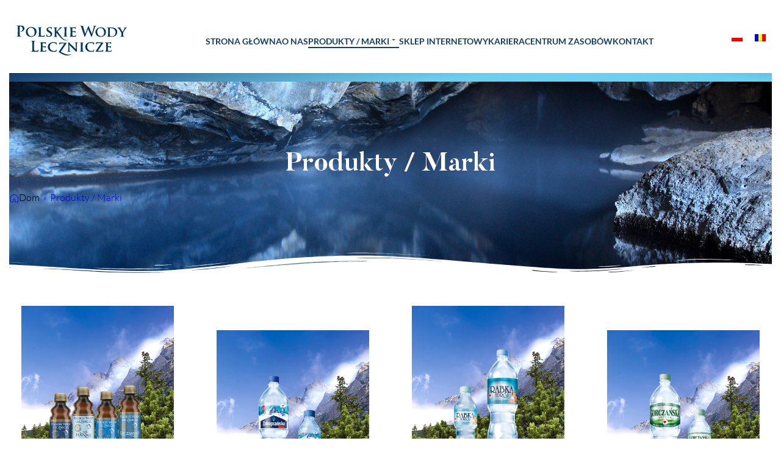

--- FILE ---
content_type: text/html; charset=UTF-8
request_url: https://polskiewodylecznicze.pl/produkty-marki/
body_size: 25033
content:
<!DOCTYPE html>
<html lang="pl-PL" data-df  data-container="1440" data-xl="2" data-admin-bar="0" class="elementor-kit-1315">
<head>
<meta charset="UTF-8">
<meta name="viewport" content="width=device-width, initial-scale=1">
<link rel="profile" href="//gmpg.org/xfn/11">
<link rel="pingback" href="https://polskiewodylecznicze.pl/xmlrpc.php">

<title>Produkty / Marki &#8211; Polskie Wody Lecznicze</title>
<meta name='robots' content='max-image-preview:large' />
<link rel="alternate" type="application/rss+xml" title="Polskie Wody Lecznicze &raquo; Kanał z wpisami" href="https://polskiewodylecznicze.pl/feed/" />
<link rel="alternate" type="application/rss+xml" title="Polskie Wody Lecznicze &raquo; Kanał z komentarzami" href="https://polskiewodylecznicze.pl/comments/feed/" />
<link rel="alternate" title="oEmbed (JSON)" type="application/json+oembed" href="https://polskiewodylecznicze.pl/wp-json/oembed/1.0/embed?url=https%3A%2F%2Fpolskiewodylecznicze.pl%2Fprodukty-marki%2F" />
<link rel="alternate" title="oEmbed (XML)" type="text/xml+oembed" href="https://polskiewodylecznicze.pl/wp-json/oembed/1.0/embed?url=https%3A%2F%2Fpolskiewodylecznicze.pl%2Fprodukty-marki%2F&#038;format=xml" />
<style id='wp-img-auto-sizes-contain-inline-css' type='text/css'>
img:is([sizes=auto i],[sizes^="auto," i]){contain-intrinsic-size:3000px 1500px}
/*# sourceURL=wp-img-auto-sizes-contain-inline-css */
</style>
<style id='classic-theme-styles-inline-css' type='text/css'>
/*! This file is auto-generated */
.wp-block-button__link{color:#fff;background-color:#32373c;border-radius:9999px;box-shadow:none;text-decoration:none;padding:calc(.667em + 2px) calc(1.333em + 2px);font-size:1.125em}.wp-block-file__button{background:#32373c;color:#fff;text-decoration:none}
/*# sourceURL=/wp-includes/css/classic-themes.min.css */
</style>
<style id='woocommerce-inline-inline-css' type='text/css'>
.woocommerce form .form-row .required { visibility: visible; }
.woocommerce form .form-row abbr.required { visibility: visible; }
/*# sourceURL=woocommerce-inline-inline-css */
</style>
<link rel='stylesheet' id='trp-language-switcher-style-css' href='https://polskiewodylecznicze.pl/wp-content/plugins/translatepress-multilingual/assets/css/trp-language-switcher.css?ver=2.7.0' type='text/css' media='all' />
<link rel='stylesheet' id='elementor-frontend-css' href='https://polskiewodylecznicze.pl/wp-content/plugins/elementor/assets/css/frontend-lite.min.css?ver=3.19.0' type='text/css' media='all' />
<link id="rey-hs-css" type="text/css" href="https://polskiewodylecznicze.pl/wp-content/uploads/rey/hs-a990f71aef.css?ver=2.8.5.1707131102"  rel="stylesheet" media="all"  />
<link id="rey-ds-css" type="text/css" href="https://polskiewodylecznicze.pl/wp-content/uploads/rey/ds-39e7edeeeb.css?ver=2.8.5.1707131102" data-noptimize="" data-no-optimize="1" data-pagespeed-no-defer="" data-pagespeed-no-transform="" data-minify="1" rel="preload" as="style" onload="this.onload=null;this.rel='stylesheet';" media="all"  />
<noscript><link rel="stylesheet" href="https://polskiewodylecznicze.pl/wp-content/uploads/rey/ds-39e7edeeeb.css" data-no-minify="1"></noscript>
<link rel='stylesheet' id='swiper-css' href='https://polskiewodylecznicze.pl/wp-content/plugins/elementor/assets/lib/swiper/v8/css/swiper.min.css?ver=8.4.5' type='text/css' media='all' />
<link rel='stylesheet' id='elementor-post-1315-css' href='https://polskiewodylecznicze.pl/wp-content/uploads/elementor/css/post-1315.css?ver=1706904179' type='text/css' media='all' />
<link rel='stylesheet' id='elementor-pro-css' href='https://polskiewodylecznicze.pl/wp-content/plugins/elementor-pro/assets/css/frontend-lite.min.css?ver=3.19.0' type='text/css' media='all' />
<link rel='stylesheet' id='cotton-css' href='https://polskiewodylecznicze.pl/wp-content/plugins/elementskit/modules/mouse-cursor/assets/css/style.css?ver=3.5.0' type='text/css' media='all' />
<link rel='stylesheet' id='elementor-post-1329-css' href='https://polskiewodylecznicze.pl/wp-content/uploads/elementor/css/post-1329.css?ver=1707134314' type='text/css' media='all' />
<link rel='stylesheet' id='elementor-post-1887-css' href='https://polskiewodylecznicze.pl/wp-content/uploads/elementor/css/post-1887.css?ver=1707134080' type='text/css' media='all' />
<link rel='stylesheet' id='elementor-post-1774-css' href='https://polskiewodylecznicze.pl/wp-content/uploads/elementor/css/post-1774.css?ver=1706904179' type='text/css' media='all' />
<link rel='stylesheet' id='elementor-icons-ekiticons-css' href='https://polskiewodylecznicze.pl/wp-content/plugins/elementskit-lite/modules/elementskit-icon-pack/assets/css/ekiticons.css?ver=3.0.4' type='text/css' media='all' />
<link rel='stylesheet' id='elementskit-parallax-style-css' href='https://polskiewodylecznicze.pl/wp-content/plugins/elementskit/modules/parallax/assets/css/style.css?ver=3.5.0' type='text/css' media='all' />
<link rel='stylesheet' id='ekit-widget-styles-css' href='https://polskiewodylecznicze.pl/wp-content/plugins/elementskit-lite/widgets/init/assets/css/widget-styles.css?ver=3.0.4' type='text/css' media='all' />
<link rel='stylesheet' id='ekit-widget-styles-pro-css' href='https://polskiewodylecznicze.pl/wp-content/plugins/elementskit/widgets/init/assets/css/widget-styles-pro.css?ver=3.5.0' type='text/css' media='all' />
<link rel='stylesheet' id='ekit-responsive-css' href='https://polskiewodylecznicze.pl/wp-content/plugins/elementskit-lite/widgets/init/assets/css/responsive.css?ver=3.0.4' type='text/css' media='all' />
<link rel='stylesheet' id='elementor-post-649-css' href='https://polskiewodylecznicze.pl/wp-content/uploads/elementor/css/post-649.css?ver=1706904179' type='text/css' media='all' />
<link rel="stylesheet" onload="this.onload=null;this.media='all';" media="print"  data-noptimize="" data-no-optimize="1" data-pagespeed-no-defer="" data-pagespeed-no-transform="" data-minify="1" data-no-rel='stylesheet' id='elementor-post-994-css' href='https://polskiewodylecznicze.pl/wp-content/uploads/elementor/css/post-994.css?ver=1718266673' type='text/css' data-media='all' />
<noscript><link rel='stylesheet' data-noptimize="" data-no-optimize="1" data-pagespeed-no-defer="" data-pagespeed-no-transform="" data-minify="1" data-id='elementor-post-994-css' href='https://polskiewodylecznicze.pl/wp-content/uploads/elementor/css/post-994.css?ver=1718266673' data-type='text/css' data-media='all' />
</noscript><!--n2css--><script type="text/javascript" src="https://polskiewodylecznicze.pl/wp-includes/js/jquery/jquery.min.js?ver=3.7.1" id="jquery-core-js"></script>
<script type="text/javascript" src="https://polskiewodylecznicze.pl/wp-includes/js/jquery/jquery-migrate.min.js?ver=3.4.1" id="jquery-migrate-js"></script>
<script type="text/javascript" src="https://polskiewodylecznicze.pl/wp-content/plugins/rey-core/assets/js/woocommerce/blockui.js?ver=2.8.5" id="jquery-blockui-js" defer="defer" data-wp-strategy="defer"></script>
<script type="text/javascript" id="wc-add-to-cart-js-extra">
/* <![CDATA[ */
var wc_add_to_cart_params = {"ajax_url":"/wp-admin/admin-ajax.php","wc_ajax_url":"/?wc-ajax=%%endpoint%%","i18n_view_cart":"Zobacz koszyk","cart_url":"https://polskiewodylecznicze.pl","is_cart":"","cart_redirect_after_add":"no"};
//# sourceURL=wc-add-to-cart-js-extra
/* ]]> */
</script>
<script type="text/javascript" src="https://polskiewodylecznicze.pl/wp-content/plugins/woocommerce/assets/js/frontend/add-to-cart.min.js?ver=8.5.4" id="wc-add-to-cart-js" defer="defer" data-wp-strategy="defer"></script>
<script type="text/javascript" src="https://polskiewodylecznicze.pl/wp-content/plugins/woocommerce/assets/js/js-cookie/js.cookie.min.js?ver=2.1.4-wc.8.5.4" id="js-cookie-js" defer="defer" data-wp-strategy="defer"></script>
<script type="text/javascript" id="woocommerce-js-extra">
/* <![CDATA[ */
var woocommerce_params = {"ajax_url":"/wp-admin/admin-ajax.php","wc_ajax_url":"/?wc-ajax=%%endpoint%%"};
//# sourceURL=woocommerce-js-extra
/* ]]> */
</script>
<script type="text/javascript" src="https://polskiewodylecznicze.pl/wp-content/plugins/woocommerce/assets/js/frontend/woocommerce.min.js?ver=8.5.4" id="woocommerce-js" defer="defer" data-wp-strategy="defer"></script>
<script type="text/javascript" src="https://polskiewodylecznicze.pl/wp-content/plugins/translatepress-multilingual/assets/js/trp-frontend-compatibility.js?ver=2.7.0" id="trp-frontend-compatibility-js"></script>
<script type="text/javascript" src="https://polskiewodylecznicze.pl/wp-content/plugins/elementskit/modules/parallax/assets/js/jarallax.js?ver=3.5.0" id="jarallax-js"></script>
<link rel="https://api.w.org/" href="https://polskiewodylecznicze.pl/wp-json/" /><link rel="alternate" title="JSON" type="application/json" href="https://polskiewodylecznicze.pl/wp-json/wp/v2/pages/1329" /><link rel="EditURI" type="application/rsd+xml" title="RSD" href="https://polskiewodylecznicze.pl/xmlrpc.php?rsd" />
<meta name="generator" content="WordPress 6.9" />
<meta name="generator" content="WooCommerce 8.5.4" />
<link rel="canonical" href="https://polskiewodylecznicze.pl/produkty-marki/" />
<link rel='shortlink' href='https://polskiewodylecznicze.pl/?p=1329' />
<link rel="alternate" hreflang="pl-PL" href="https://polskiewodylecznicze.pl/produkty-marki/"/>
<link rel="alternate" hreflang="ro-RO" href="https://polskiewodylecznicze.pl/ro/produkty-marki/"/>
<link rel="alternate" hreflang="pl" href="https://polskiewodylecznicze.pl/produkty-marki/"/>
<link rel="alternate" hreflang="ro" href="https://polskiewodylecznicze.pl/ro/produkty-marki/"/>
	<noscript><style>
		.woocommerce ul.products li.product.is-animated-entry {opacity: 1;transform: none;}
		.woocommerce div.product .woocommerce-product-gallery:after {display: none;}
		.woocommerce div.product .woocommerce-product-gallery .woocommerce-product-gallery__wrapper {opacity: 1}
	</style></noscript>
		<noscript><style>.woocommerce-product-gallery{ opacity: 1 !important; }</style></noscript>
	
			<script type="text/javascript">
				var elementskit_module_parallax_url = "https://polskiewodylecznicze.pl/wp-content/plugins/elementskit/modules/parallax/"
			</script>
		<link rel="icon" href="https://polskiewodylecznicze.pl/wp-content/uploads/2023/05/cropped-logo-pwl-2020-32x32.png" sizes="32x32" />
<link rel="icon" href="https://polskiewodylecznicze.pl/wp-content/uploads/2023/05/cropped-logo-pwl-2020-192x192.png" sizes="192x192" />
<link rel="apple-touch-icon" href="https://polskiewodylecznicze.pl/wp-content/uploads/2023/05/cropped-logo-pwl-2020-180x180.png" />
<meta name="msapplication-TileImage" content="https://polskiewodylecznicze.pl/wp-content/uploads/2023/05/cropped-logo-pwl-2020-270x270.png" />
<style id="reycore-inline-styles" data-noptimize="" data-no-optimize="1" data-pagespeed-no-defer="" data-pagespeed-no-transform="" data-minify="1">:root{--rey-container-spacing:15px;--main-gutter-size:15px;--body-bg-color:#ffffff;--neutral-hue:210;--blog-columns:1;--sidebar-size:27%;--post-align-wide-size:25vw;--woocommerce-products-gutter:30px;--woocommerce-sidebar-size:16%;--woocommerce-loop-basic-padding:0px;--woocommerce-custom-image-height:350px;--woocommerce-summary-size:44%;--woocommerce-summary-padding:0px;--woocommerce-custom-main-image-height:340px;--star-rating-color:#ff4545;}h1, .h1, .rey-pageTitle, .rey-postItem-catText{font-family:Butler;font-size:43px;font-weight:bold;}h2, .h2{font-family:Butler;font-size:37px;font-weight:bold;line-height:42;}h3, .h3{font-family:Butler;font-size:32px;font-weight:bold;}.woocommerce-store-notice .woocommerce-store-notice-content{min-height:32px;}@media (min-width: 768px) and (max-width: 1025px){:root{--rey-container-spacing:15px;--main-gutter-size:15px;--blog-columns:1;--woocommerce-products-gutter:10px;--woocommerce-summary-padding:0px;}}@media (max-width: 767px){:root{--rey-container-spacing:15px;--main-gutter-size:15px;--blog-columns:1;--woocommerce-products-gutter:10px;--woocommerce-custom-image-height:140px;--woocommerce-summary-padding:0px;}}@font-face { font-family:'Lato';font-style:normal;font-weight:300;font-display:swap;src:url(https://polskiewodylecznicze.pl/wp-content/fonts/lato/S6u9w4BMUTPHh7USSwaPHw.woff) format('woff');}@font-face { font-family:'Lato';font-style:normal;font-weight:400;font-display:swap;src:url(https://polskiewodylecznicze.pl/wp-content/fonts/lato/S6uyw4BMUTPHjxAwWA.woff) format('woff');}@font-face { font-family:'Lato';font-style:normal;font-weight:700;font-display:swap;src:url(https://polskiewodylecznicze.pl/wp-content/fonts/lato/S6u9w4BMUTPHh6UVSwaPHw.woff) format('woff');}@font-face { font-family:'Lato';font-style:normal;font-weight:900;font-display:swap;src:url(https://polskiewodylecznicze.pl/wp-content/fonts/lato/S6u9w4BMUTPHh50XSwaPHw.woff) format('woff');}@font-face { font-family:'Rey Primary';font-style:normal;font-weight:300;font-display:swap;src:url(https://polskiewodylecznicze.pl/wp-content/fonts/lato/S6u9w4BMUTPHh7USSwaPHw.woff) format('woff');}@font-face { font-family:'Rey Primary';font-style:normal;font-weight:400;font-display:swap;src:url(https://polskiewodylecznicze.pl/wp-content/fonts/lato/S6uyw4BMUTPHjxAwWA.woff) format('woff');}@font-face { font-family:'Rey Primary';font-style:normal;font-weight:700;font-display:swap;src:url(https://polskiewodylecznicze.pl/wp-content/fonts/lato/S6u9w4BMUTPHh6UVSwaPHw.woff) format('woff');}@font-face { font-family:'Rey Primary';font-style:normal;font-weight:900;font-display:swap;src:url(https://polskiewodylecznicze.pl/wp-content/fonts/lato/S6u9w4BMUTPHh50XSwaPHw.woff) format('woff');}@media (max-width: 1024px) {			:root {				--nav-breakpoint-desktop: none;				--nav-breakpoint-mobile: flex;			}		} :root{--primary-ff:Lato, "Helvetica Neue", Helvetica, Arial, sans-serif;--body-font-family: var(--primary-ff);--body-font-weight: 300;--accent-color:#212529;--accent-hover-color:#000000;--accent-text-color:#fff;} :root{ --woocommerce-grid-columns:4; } @media(min-width: 768px) and (max-width: 1024px){:root{ --woocommerce-grid-columns:2; }} @media(max-width: 767px){:root{ --woocommerce-grid-columns:2; }}   @font-face { font-family:"Butler";src:url(https://polskiewodylecznicze.pl/wp-content/uploads/2023/06/butler-bold.woff2) format("woff2"), url(https://polskiewodylecznicze.pl/wp-content/uploads/2023/06/butler-bold.woff) format("woff");font-display: auto;font-weight: bold;}@font-face { font-family:"Butler";src:url(https://polskiewodylecznicze.pl/wp-content/uploads/2023/06/butler.woff2) format("woff2"), url(https://polskiewodylecznicze.pl/wp-content/uploads/2023/06/butler.woff) format("woff");font-display: auto;font-weight: normal;}@font-face { font-family:"Butler";src:url(https://polskiewodylecznicze.pl/wp-content/uploads/2023/06/butler-light.woff2) format("woff2"), url(https://polskiewodylecznicze.pl/wp-content/uploads/2023/06/butler-light.woff) format("woff");font-display: auto;font-weight: 300;}  </style><style id="rey-lazy-bg">.rey-js .elementor-element.rey-lazyBg, .rey-js .elementor-element.rey-lazyBg > .elementor-widget-container, .rey-js .elementor-element.rey-lazyBg > .elementor-widget-wrap { background-image: none !important; }</style><link rel='stylesheet' id='wc-blocks-style-css' href='https://polskiewodylecznicze.pl/wp-content/plugins/woocommerce/assets/client/blocks/wc-blocks.css?ver=11.8.0-dev' type='text/css' media='all' />
<style id='global-styles-inline-css' type='text/css'>
:root{--wp--preset--aspect-ratio--square: 1;--wp--preset--aspect-ratio--4-3: 4/3;--wp--preset--aspect-ratio--3-4: 3/4;--wp--preset--aspect-ratio--3-2: 3/2;--wp--preset--aspect-ratio--2-3: 2/3;--wp--preset--aspect-ratio--16-9: 16/9;--wp--preset--aspect-ratio--9-16: 9/16;--wp--preset--color--black: #000000;--wp--preset--color--cyan-bluish-gray: #abb8c3;--wp--preset--color--white: #ffffff;--wp--preset--color--pale-pink: #f78da7;--wp--preset--color--vivid-red: #cf2e2e;--wp--preset--color--luminous-vivid-orange: #ff6900;--wp--preset--color--luminous-vivid-amber: #fcb900;--wp--preset--color--light-green-cyan: #7bdcb5;--wp--preset--color--vivid-green-cyan: #00d084;--wp--preset--color--pale-cyan-blue: #8ed1fc;--wp--preset--color--vivid-cyan-blue: #0693e3;--wp--preset--color--vivid-purple: #9b51e0;--wp--preset--gradient--vivid-cyan-blue-to-vivid-purple: linear-gradient(135deg,rgb(6,147,227) 0%,rgb(155,81,224) 100%);--wp--preset--gradient--light-green-cyan-to-vivid-green-cyan: linear-gradient(135deg,rgb(122,220,180) 0%,rgb(0,208,130) 100%);--wp--preset--gradient--luminous-vivid-amber-to-luminous-vivid-orange: linear-gradient(135deg,rgb(252,185,0) 0%,rgb(255,105,0) 100%);--wp--preset--gradient--luminous-vivid-orange-to-vivid-red: linear-gradient(135deg,rgb(255,105,0) 0%,rgb(207,46,46) 100%);--wp--preset--gradient--very-light-gray-to-cyan-bluish-gray: linear-gradient(135deg,rgb(238,238,238) 0%,rgb(169,184,195) 100%);--wp--preset--gradient--cool-to-warm-spectrum: linear-gradient(135deg,rgb(74,234,220) 0%,rgb(151,120,209) 20%,rgb(207,42,186) 40%,rgb(238,44,130) 60%,rgb(251,105,98) 80%,rgb(254,248,76) 100%);--wp--preset--gradient--blush-light-purple: linear-gradient(135deg,rgb(255,206,236) 0%,rgb(152,150,240) 100%);--wp--preset--gradient--blush-bordeaux: linear-gradient(135deg,rgb(254,205,165) 0%,rgb(254,45,45) 50%,rgb(107,0,62) 100%);--wp--preset--gradient--luminous-dusk: linear-gradient(135deg,rgb(255,203,112) 0%,rgb(199,81,192) 50%,rgb(65,88,208) 100%);--wp--preset--gradient--pale-ocean: linear-gradient(135deg,rgb(255,245,203) 0%,rgb(182,227,212) 50%,rgb(51,167,181) 100%);--wp--preset--gradient--electric-grass: linear-gradient(135deg,rgb(202,248,128) 0%,rgb(113,206,126) 100%);--wp--preset--gradient--midnight: linear-gradient(135deg,rgb(2,3,129) 0%,rgb(40,116,252) 100%);--wp--preset--font-size--small: 13px;--wp--preset--font-size--medium: 20px;--wp--preset--font-size--large: 36px;--wp--preset--font-size--x-large: 42px;--wp--preset--spacing--20: 0.44rem;--wp--preset--spacing--30: 0.67rem;--wp--preset--spacing--40: 1rem;--wp--preset--spacing--50: 1.5rem;--wp--preset--spacing--60: 2.25rem;--wp--preset--spacing--70: 3.38rem;--wp--preset--spacing--80: 5.06rem;--wp--preset--shadow--natural: 6px 6px 9px rgba(0, 0, 0, 0.2);--wp--preset--shadow--deep: 12px 12px 50px rgba(0, 0, 0, 0.4);--wp--preset--shadow--sharp: 6px 6px 0px rgba(0, 0, 0, 0.2);--wp--preset--shadow--outlined: 6px 6px 0px -3px rgb(255, 255, 255), 6px 6px rgb(0, 0, 0);--wp--preset--shadow--crisp: 6px 6px 0px rgb(0, 0, 0);}:where(.is-layout-flex){gap: 0.5em;}:where(.is-layout-grid){gap: 0.5em;}body .is-layout-flex{display: flex;}.is-layout-flex{flex-wrap: wrap;align-items: center;}.is-layout-flex > :is(*, div){margin: 0;}body .is-layout-grid{display: grid;}.is-layout-grid > :is(*, div){margin: 0;}:where(.wp-block-columns.is-layout-flex){gap: 2em;}:where(.wp-block-columns.is-layout-grid){gap: 2em;}:where(.wp-block-post-template.is-layout-flex){gap: 1.25em;}:where(.wp-block-post-template.is-layout-grid){gap: 1.25em;}.has-black-color{color: var(--wp--preset--color--black) !important;}.has-cyan-bluish-gray-color{color: var(--wp--preset--color--cyan-bluish-gray) !important;}.has-white-color{color: var(--wp--preset--color--white) !important;}.has-pale-pink-color{color: var(--wp--preset--color--pale-pink) !important;}.has-vivid-red-color{color: var(--wp--preset--color--vivid-red) !important;}.has-luminous-vivid-orange-color{color: var(--wp--preset--color--luminous-vivid-orange) !important;}.has-luminous-vivid-amber-color{color: var(--wp--preset--color--luminous-vivid-amber) !important;}.has-light-green-cyan-color{color: var(--wp--preset--color--light-green-cyan) !important;}.has-vivid-green-cyan-color{color: var(--wp--preset--color--vivid-green-cyan) !important;}.has-pale-cyan-blue-color{color: var(--wp--preset--color--pale-cyan-blue) !important;}.has-vivid-cyan-blue-color{color: var(--wp--preset--color--vivid-cyan-blue) !important;}.has-vivid-purple-color{color: var(--wp--preset--color--vivid-purple) !important;}.has-black-background-color{background-color: var(--wp--preset--color--black) !important;}.has-cyan-bluish-gray-background-color{background-color: var(--wp--preset--color--cyan-bluish-gray) !important;}.has-white-background-color{background-color: var(--wp--preset--color--white) !important;}.has-pale-pink-background-color{background-color: var(--wp--preset--color--pale-pink) !important;}.has-vivid-red-background-color{background-color: var(--wp--preset--color--vivid-red) !important;}.has-luminous-vivid-orange-background-color{background-color: var(--wp--preset--color--luminous-vivid-orange) !important;}.has-luminous-vivid-amber-background-color{background-color: var(--wp--preset--color--luminous-vivid-amber) !important;}.has-light-green-cyan-background-color{background-color: var(--wp--preset--color--light-green-cyan) !important;}.has-vivid-green-cyan-background-color{background-color: var(--wp--preset--color--vivid-green-cyan) !important;}.has-pale-cyan-blue-background-color{background-color: var(--wp--preset--color--pale-cyan-blue) !important;}.has-vivid-cyan-blue-background-color{background-color: var(--wp--preset--color--vivid-cyan-blue) !important;}.has-vivid-purple-background-color{background-color: var(--wp--preset--color--vivid-purple) !important;}.has-black-border-color{border-color: var(--wp--preset--color--black) !important;}.has-cyan-bluish-gray-border-color{border-color: var(--wp--preset--color--cyan-bluish-gray) !important;}.has-white-border-color{border-color: var(--wp--preset--color--white) !important;}.has-pale-pink-border-color{border-color: var(--wp--preset--color--pale-pink) !important;}.has-vivid-red-border-color{border-color: var(--wp--preset--color--vivid-red) !important;}.has-luminous-vivid-orange-border-color{border-color: var(--wp--preset--color--luminous-vivid-orange) !important;}.has-luminous-vivid-amber-border-color{border-color: var(--wp--preset--color--luminous-vivid-amber) !important;}.has-light-green-cyan-border-color{border-color: var(--wp--preset--color--light-green-cyan) !important;}.has-vivid-green-cyan-border-color{border-color: var(--wp--preset--color--vivid-green-cyan) !important;}.has-pale-cyan-blue-border-color{border-color: var(--wp--preset--color--pale-cyan-blue) !important;}.has-vivid-cyan-blue-border-color{border-color: var(--wp--preset--color--vivid-cyan-blue) !important;}.has-vivid-purple-border-color{border-color: var(--wp--preset--color--vivid-purple) !important;}.has-vivid-cyan-blue-to-vivid-purple-gradient-background{background: var(--wp--preset--gradient--vivid-cyan-blue-to-vivid-purple) !important;}.has-light-green-cyan-to-vivid-green-cyan-gradient-background{background: var(--wp--preset--gradient--light-green-cyan-to-vivid-green-cyan) !important;}.has-luminous-vivid-amber-to-luminous-vivid-orange-gradient-background{background: var(--wp--preset--gradient--luminous-vivid-amber-to-luminous-vivid-orange) !important;}.has-luminous-vivid-orange-to-vivid-red-gradient-background{background: var(--wp--preset--gradient--luminous-vivid-orange-to-vivid-red) !important;}.has-very-light-gray-to-cyan-bluish-gray-gradient-background{background: var(--wp--preset--gradient--very-light-gray-to-cyan-bluish-gray) !important;}.has-cool-to-warm-spectrum-gradient-background{background: var(--wp--preset--gradient--cool-to-warm-spectrum) !important;}.has-blush-light-purple-gradient-background{background: var(--wp--preset--gradient--blush-light-purple) !important;}.has-blush-bordeaux-gradient-background{background: var(--wp--preset--gradient--blush-bordeaux) !important;}.has-luminous-dusk-gradient-background{background: var(--wp--preset--gradient--luminous-dusk) !important;}.has-pale-ocean-gradient-background{background: var(--wp--preset--gradient--pale-ocean) !important;}.has-electric-grass-gradient-background{background: var(--wp--preset--gradient--electric-grass) !important;}.has-midnight-gradient-background{background: var(--wp--preset--gradient--midnight) !important;}.has-small-font-size{font-size: var(--wp--preset--font-size--small) !important;}.has-medium-font-size{font-size: var(--wp--preset--font-size--medium) !important;}.has-large-font-size{font-size: var(--wp--preset--font-size--large) !important;}.has-x-large-font-size{font-size: var(--wp--preset--font-size--x-large) !important;}
/*# sourceURL=global-styles-inline-css */
</style>
<link rel='stylesheet' id='elementskit-reset-button-for-pro-form-css-css' href='https://polskiewodylecznicze.pl/wp-content/plugins/elementskit/modules/pro-form-reset-button/assets/css/elementskit-reset-button.css?ver=3.5.0' type='text/css' media='all' />
<link rel='stylesheet' id='ekit-particles-css' href='https://polskiewodylecznicze.pl/wp-content/plugins/elementskit/modules/particles/assets/css/particles.css?ver=3.5.0' type='text/css' media='all' />
</head>

<body class="wp-singular page-template-default page page-id-1329 page-parent wp-theme-rey wp-child-theme-rey-child theme-rey woocommerce-no-js translatepress-pl_PL rey-no-js ltr woocommerce elementor-default elementor-template-full-width elementor-kit-1315 elementor-page elementor-page-1329 elementor-page-1774 rey-cwidth--default --no-acc-focus elementor-opt --catalog-mode" data-id="1329" itemtype="https://schema.org/WebPage" itemscope="itemscope">

<script type="text/javascript" id="rey-no-js" data-noptimize data-no-optimize="1" data-no-defer="1">
		document.body.classList.remove('rey-no-js');document.body.classList.add('rey-js');
	</script>		<script type="text/javascript" id="rey-instant-js" data-noptimize="" data-no-optimize="1" data-no-defer="1" data-pagespeed-no-defer="">
			(function(){
				if( ! window.matchMedia("(max-width: 1024px)").matches && ("IntersectionObserver" in window) ){
					var io = new IntersectionObserver(entries => {
						document.documentElement.style.setProperty('--scrollbar-width', window.innerWidth - entries[0].boundingClientRect.width + "px");
						io.disconnect();
					});
					io.observe(document.documentElement);
				}
				let cw = parseInt(document.documentElement.getAttribute('data-container') || 1440);
				const sxl = function () {
					let xl;
					if ( window.matchMedia('(min-width: 1025px) and (max-width: ' + cw + 'px)').matches ) xl = 1; // 1440px - 1025px
					else if ( window.matchMedia('(min-width: ' + (cw + 1) + 'px)').matches ) xl = 2; // +1440px
					document.documentElement.setAttribute('data-xl', xl || 0);
				};
				sxl(); window.addEventListener('resize', sxl);
			})();
		</script>
		
	<a href="#content" class="skip-link screen-reader-text">Przejdź do treści</a>

	<div id="page" class="rey-siteWrapper ">

		
<div class="rey-overlay rey-overlay--site" style="opacity:0;"></div>

		
<header class="rey-siteHeader rey-siteHeader--custom header-pos--rel" >

			<div data-elementor-type="header" data-elementor-id="1887" class="elementor elementor-1887 elementor-location-header" data-elementor-post-type="elementor_library">
					<section class="elementor-section elementor-top-section elementor-element elementor-element-ad6bae8 elementor-section-height-min-height elementor-section-boxed elementor-section-height-default elementor-section-items-middle" data-id="ad6bae8" data-element_type="section" data-settings="{&quot;ekit_has_onepagescroll_dot&quot;:&quot;yes&quot;}">
						<div class="elementor-container elementor-column-gap-no">
					<div class="elementor-column elementor-col-100 elementor-top-column elementor-element elementor-element-450eb30" data-id="450eb30" data-element_type="column">
			<div class="elementor-column-wrap--450eb30 elementor-widget-wrap elementor-element-populated">
						<div class="elementor-element elementor-element-ddccc3f elementor-widget__width-auto elementor-hidden-desktop elementor-widget-tablet__width-auto --il--tablet-left --il--mobile-stretch --icons-start --submenu-display-collapsed --tap-open --panel-dir--left elementor-widget elementor-widget-reycore-header-navigation" data-id="ddccc3f" data-element_type="widget" data-settings="{&quot;ekit_we_effect_on&quot;:&quot;none&quot;}" data-widget_type="reycore-header-navigation.default">
				<div class="elementor-widget-container">
			<style>.elementor-element-ddccc3f, .rey-mobileNav--ddccc3f{ --nav-breakpoint-desktop: none; --nav-breakpoint-mobile: flex; }@media (min-width: 2560px) { .elementor-element-ddccc3f, .rey-mobileNav--ddccc3f { --nav-breakpoint-desktop: flex; --nav-breakpoint-mobile: none; } }</style>
<button class="btn rey-mainNavigation-mobileBtn rey-headerIcon __hamburger" aria-label="Otwórz menu">
	<div class="__bars">
		<span class="__bar"></span>
		<span class="__bar"></span>
		<span class="__bar"></span>
	</div>
	<svg aria-hidden="true" role="img" id="rey-icon-close-694e6d90b0b1a" class="rey-icon rey-icon-close " viewbox="0 0 110 110"><g stroke="none" stroke-width="1" fill="none" fill-rule="evenodd" stroke-linecap="square"><path d="M4.79541854,4.29541854 L104.945498,104.445498 L4.79541854,4.29541854 Z" stroke="currentColor" stroke-width="var(--stroke-width, 12px)"></path><path d="M4.79541854,104.704581 L104.945498,4.55450209 L4.79541854,104.704581 Z" stroke="currentColor" stroke-width="var(--stroke-width, 12px)"></path></g></svg></button>
<!-- .rey-mainNavigation-mobileBtn -->

    <nav id="site-navigation-ddccc3f" class="rey-mainNavigation rey-mainNavigation--desktop --style-default --shadow-1" data-id="-ddccc3f" aria-label="Menu główne" data-sm-indicator="circle" itemtype="https://schema.org/SiteNavigationElement" itemscope="itemscope">

        <ul id="main-menu-desktop-ddccc3f" class="rey-mainMenu rey-mainMenu--desktop id--mainMenu--desktop --has-indicators "><li id="menu-item-1094" class="menu-item menu-item-type-post_type menu-item-object-page menu-item-home menu-item-1094 depth--0 --is-regular o-id-1311"><a href="https://polskiewodylecznicze.pl/"><span>Strona główna</span></a></li>
<li id="menu-item-2720" class="menu-item menu-item-type-post_type menu-item-object-page menu-item-2720 depth--0 --is-regular o-id-1327"><a href="https://polskiewodylecznicze.pl/o-nas/"><span>O nas</span></a></li>
<li id="menu-item-2721" class="menu-item menu-item-type-post_type menu-item-object-page current-menu-item page_item page-item-1329 current_page_item menu-item-has-children menu-item-2721 depth--0 --is-regular o-id-1329"><a href="https://polskiewodylecznicze.pl/produkty-marki/" aria-current="page"><span>Produkty / Marki</span><i class="--submenu-indicator --submenu-indicator-circle"></i></a>
<ul class="sub-menu">
	<li id="menu-item-2722" class="menu-item menu-item-type-post_type menu-item-object-page menu-item-2722 depth--1 o-id-1809"><a href="https://polskiewodylecznicze.pl/produkty-marki/gorczanska/"><span>Gorczańska</span></a></li>
	<li id="menu-item-2723" class="menu-item menu-item-type-post_type menu-item-object-page menu-item-2723 depth--1 o-id-1814"><a href="https://polskiewodylecznicze.pl/produkty-marki/rabka-zdroj/"><span>Rabka Zdrój</span></a></li>
	<li id="menu-item-2724" class="menu-item menu-item-type-post_type menu-item-object-page menu-item-2724 depth--1 o-id-1838"><a href="https://polskiewodylecznicze.pl/produkty-marki/wody-lecznicze/"><span>Wody Lecznicze</span></a></li>
	<li id="menu-item-2725" class="menu-item menu-item-type-post_type menu-item-object-page menu-item-2725 depth--1 o-id-1811"><a href="https://polskiewodylecznicze.pl/produkty-marki/zakopianska/"><span>Zakopiańska</span></a></li>
</ul>
</li>
<li id="menu-item-2726" class="menu-item menu-item-type-custom menu-item-object-custom menu-item-2726 depth--0 --is-regular"><a target="_blank" rel="noopener noreferrer" href="https://woda-lecznicza.pl/"><span>Sklep internetowy</span></a></li>
<li id="menu-item-2716" class="menu-item menu-item-type-post_type menu-item-object-page menu-item-2716 depth--0 --is-regular o-id-1337"><a href="https://polskiewodylecznicze.pl/centrum-zasobow/"><span>Centrum zasobów</span></a></li>
<li id="menu-item-2718" class="menu-item menu-item-type-post_type menu-item-object-page menu-item-2718 depth--0 --is-regular o-id-1341"><a href="https://polskiewodylecznicze.pl/kariera/"><span>Kariera</span></a></li>
<li id="menu-item-2719" class="menu-item menu-item-type-post_type menu-item-object-page menu-item-2719 depth--0 --is-regular o-id-1339"><a href="https://polskiewodylecznicze.pl/kontakt/"><span>Kontakt</span></a></li>
</ul>	</nav><!-- .rey-mainNavigation -->



	<nav
		id="site-navigation-mobile-ddccc3f"
		class="rey-mainNavigation rey-mainNavigation--mobile rey-mobileNav "
		data-id="-ddccc3f" aria-label="Menu główne" itemtype="https://schema.org/SiteNavigationElement" itemscope="itemscope"	>
		<div class="rey-mobileNav-container">
			<div class="rey-mobileNav-header">

				
				<div class="rey-siteLogo">
											<a class="rey-logoTitle" href="https://polskiewodylecznicze.pl/" rel="home">Polskie Wody Lecznicze</a>
									</div>

				<button class="__arrClose btn rey-mobileMenu-close js-rey-mobileMenu-close" aria-label="Zamknij menu"><span class="__icons"><svg aria-hidden="true" role="img" id="rey-icon-close-694e6d90b2b7a" class="rey-icon rey-icon-close " viewbox="0 0 110 110"><g stroke="none" stroke-width="1" fill="none" fill-rule="evenodd" stroke-linecap="square"><path d="M4.79541854,4.29541854 L104.945498,104.445498 L4.79541854,4.29541854 Z" stroke="currentColor" stroke-width="var(--stroke-width, 12px)"></path><path d="M4.79541854,104.704581 L104.945498,4.55450209 L4.79541854,104.704581 Z" stroke="currentColor" stroke-width="var(--stroke-width, 12px)"></path></g></svg><svg aria-hidden="true" role="img" id="rey-icon-arrow-classic-694e6d90b2b86" class="rey-icon rey-icon-arrow-classic " viewbox="0 0 16 16"><polygon fill="var(--icon-fill, currentColor)" points="8 0 6.6 1.4 12.2 7 0 7 0 9 12.2 9 6.6 14.6 8 16 16 8"></polygon></svg></span></button>
			</div>

			<div class="rey-mobileNav-main">
				<ul id="main-menu-mobile-ddccc3f" class="rey-mainMenu rey-mainMenu-mobile  --has-indicators "><li id="mobile-menu-item-1094" class="menu-item menu-item-type-post_type menu-item-object-page menu-item-home menu-item-1094 depth--0 --is-regular o-id-1311"><a href="https://polskiewodylecznicze.pl/"><span>Strona główna</span></a></li>
<li id="mobile-menu-item-2720" class="menu-item menu-item-type-post_type menu-item-object-page menu-item-2720 depth--0 --is-regular o-id-1327"><a href="https://polskiewodylecznicze.pl/o-nas/"><span>O nas</span></a></li>
<li id="mobile-menu-item-2721" class="menu-item menu-item-type-post_type menu-item-object-page current-menu-item page_item page-item-1329 current_page_item menu-item-has-children menu-item-2721 depth--0 --is-regular o-id-1329"><a href="https://polskiewodylecznicze.pl/produkty-marki/" aria-current="page"><span>Produkty / Marki</span><i class="--submenu-indicator --submenu-indicator-circle"></i></a>
<ul class="sub-menu">
	<li id="mobile-menu-item-2722" class="menu-item menu-item-type-post_type menu-item-object-page menu-item-2722 depth--1 o-id-1809"><a href="https://polskiewodylecznicze.pl/produkty-marki/gorczanska/"><span>Gorczańska</span></a></li>
	<li id="mobile-menu-item-2723" class="menu-item menu-item-type-post_type menu-item-object-page menu-item-2723 depth--1 o-id-1814"><a href="https://polskiewodylecznicze.pl/produkty-marki/rabka-zdroj/"><span>Rabka Zdrój</span></a></li>
	<li id="mobile-menu-item-2724" class="menu-item menu-item-type-post_type menu-item-object-page menu-item-2724 depth--1 o-id-1838"><a href="https://polskiewodylecznicze.pl/produkty-marki/wody-lecznicze/"><span>Wody Lecznicze</span></a></li>
	<li id="mobile-menu-item-2725" class="menu-item menu-item-type-post_type menu-item-object-page menu-item-2725 depth--1 o-id-1811"><a href="https://polskiewodylecznicze.pl/produkty-marki/zakopianska/"><span>Zakopiańska</span></a></li>
</ul>
</li>
<li id="mobile-menu-item-2726" class="menu-item menu-item-type-custom menu-item-object-custom menu-item-2726 depth--0 --is-regular"><a target="_blank" rel="noopener noreferrer" href="https://woda-lecznicza.pl/"><span>Sklep internetowy</span></a></li>
<li id="mobile-menu-item-2716" class="menu-item menu-item-type-post_type menu-item-object-page menu-item-2716 depth--0 --is-regular o-id-1337"><a href="https://polskiewodylecznicze.pl/centrum-zasobow/"><span>Centrum zasobów</span></a></li>
<li id="mobile-menu-item-2718" class="menu-item menu-item-type-post_type menu-item-object-page menu-item-2718 depth--0 --is-regular o-id-1341"><a href="https://polskiewodylecznicze.pl/kariera/"><span>Kariera</span></a></li>
<li id="mobile-menu-item-2719" class="menu-item menu-item-type-post_type menu-item-object-page menu-item-2719 depth--0 --is-regular o-id-1339"><a href="https://polskiewodylecznicze.pl/kontakt/"><span>Kontakt</span></a></li>
</ul>			</div>

			<div class="rey-mobileNav-footer">
				
<a href="https://polskiewodylecznicze.pl" class="rey-mobileNav--footerItem">
	Połącz się ze swoim kontem	<svg aria-hidden="true" role="img" id="rey-icon-user-694e6d90b2dbb" class="rey-icon rey-icon-user " viewbox="0 0 24 24"><path d="M8.68220488,13 L5.8,13 C4.7,11.6 4,9.9 4,8 C4,3.6 7.6,0 12,0 C16.4,0 20,3.6 20,8 C20,9.9 19.3,11.6 18.2,13 L15.3177951,13 C16.9344907,11.9250785 18,10.0869708 18,8 C18,4.6862915 15.3137085,2 12,2 C8.6862915,2 6,4.6862915 6,8 C6,10.0869708 7.06550934,11.9250785 8.68220488,13 Z"></path><path d="M18,14 L6,14 C2.7,14 0,16.7 0,20 L0,23 C0,23.6 0.4,24 1,24 L23,24 C23.6,24 24,23.6 24,23 L24,20 C24,16.7 21.3,14 18,14 Z M22,22 L2,22 L2,20 C2,17.8 3.8,16 6,16 L18,16 C20.2,16 22,17.8 22,20 L22,22 Z" ></path></svg></a>

			</div>
		</div>

	</nav>

		</div>
				</div>
				<div class="elementor-element elementor-element-2969cd1 elementor-widget__width-auto elementor-widget-tablet__width-auto elementor-widget-mobile__width-auto elementor-tablet-align-center --il--tablet-stretch --il--mobile-stretch elementor-widget elementor-widget-reycore-header-logo" data-id="2969cd1" data-element_type="widget" data-settings="{&quot;ekit_we_effect_on&quot;:&quot;none&quot;}" data-widget_type="reycore-header-logo.default">
				<div class="elementor-widget-container">
			
<div class="rey-logoWrapper">

	
        <div class="rey-siteLogo">
			<a href="https://polskiewodylecznicze.pl/" data-no-lazy="1" data-skip-lazy="1" class="no-lazy custom-logo-link" rel="home" itemprop="url"><img width="203" src="https://polskiewodylecznicze.pl/wp-content/uploads/2023/06/logo-pwl.svg" data-no-lazy="1" data-skip-lazy="1" class="no-lazy custom-logo" alt="Polskie Wody Lecznicze" loading="eager" data-el-overrides="logo" decoding="async" /></a>		</div>

    </div>
<!-- .rey-logoWrapper -->
		</div>
				</div>
				<div class="elementor-element elementor-element-b07dfb7 elementor-widget__width-auto --il--tablet-right --il--mobile-right --il--stretch --icons-start --submenu-display-collapsed --tap-open elementor-widget elementor-widget-reycore-header-navigation" data-id="b07dfb7" data-element_type="widget" data-settings="{&quot;ekit_we_effect_on&quot;:&quot;none&quot;}" data-widget_type="reycore-header-navigation.default">
				<div class="elementor-widget-container">
			
    <nav id="site-navigation-b07dfb7" class="rey-mainNavigation rey-mainNavigation--desktop  --shadow-1" data-id="-b07dfb7" aria-label="Menu główne" data-sm-indicator="arrow" itemtype="https://schema.org/SiteNavigationElement" itemscope="itemscope">

        <ul id="main-menu-desktop-b07dfb7" class="rey-mainMenu rey-mainMenu--desktop id--mainMenu--desktop --has-indicators  rey-navEl --menuHover-ulr --megamenu-support"><li id="menu-item-1423" class="menu-item menu-item-type-post_type menu-item-object-page menu-item-home menu-item-1423 depth--0 --is-regular o-id-1311"><a href="https://polskiewodylecznicze.pl/"><span>Strona główna</span></a></li>
<li id="menu-item-1350" class="menu-item menu-item-type-post_type menu-item-object-page menu-item-1350 depth--0 --is-regular o-id-1327"><a href="https://polskiewodylecznicze.pl/o-nas/"><span>O nas</span></a></li>
<li id="menu-item-1349" class="menu-item menu-item-type-post_type menu-item-object-page current-menu-item page_item page-item-1329 current_page_item menu-item-has-children menu-item-1349 depth--0 --is-regular o-id-1329"><a href="https://polskiewodylecznicze.pl/produkty-marki/" aria-current="page"><span>Produkty / Marki</span><i class="--submenu-indicator --submenu-indicator-arrow"></i></a>
<ul class="sub-menu">
	<li id="menu-item-1851" class="menu-item menu-item-type-post_type menu-item-object-page menu-item-1851 depth--1 o-id-1809"><a href="https://polskiewodylecznicze.pl/produkty-marki/gorczanska/"><span>Gorczańska</span></a></li>
	<li id="menu-item-1850" class="menu-item menu-item-type-post_type menu-item-object-page menu-item-1850 depth--1 o-id-1811"><a href="https://polskiewodylecznicze.pl/produkty-marki/zakopianska/"><span>Zakopiańska</span></a></li>
	<li id="menu-item-1849" class="menu-item menu-item-type-post_type menu-item-object-page menu-item-1849 depth--1 o-id-1814"><a href="https://polskiewodylecznicze.pl/produkty-marki/rabka-zdroj/"><span>Rabka Zdrój</span></a></li>
	<li id="menu-item-1852" class="menu-item menu-item-type-post_type menu-item-object-page menu-item-1852 depth--1 o-id-1838"><a href="https://polskiewodylecznicze.pl/produkty-marki/wody-lecznicze/"><span>Wody Lecznicze</span></a></li>
</ul>
</li>
<li id="menu-item-2638" class="menu-item menu-item-type-custom menu-item-object-custom menu-item-2638 depth--0 --is-regular"><a target="_blank" rel="noopener noreferrer" href="https://woda-lecznicza.pl/"><span>Sklep internetowy</span></a></li>
<li id="menu-item-1343" class="menu-item menu-item-type-post_type menu-item-object-page menu-item-1343 depth--0 --is-regular o-id-1341"><a href="https://polskiewodylecznicze.pl/kariera/"><span>Kariera</span></a></li>
<li id="menu-item-1345" class="menu-item menu-item-type-post_type menu-item-object-page menu-item-1345 depth--0 --is-regular o-id-1337"><a href="https://polskiewodylecznicze.pl/centrum-zasobow/"><span>Centrum zasobów</span></a></li>
<li id="menu-item-1344" class="menu-item menu-item-type-post_type menu-item-object-page menu-item-1344 depth--0 --is-regular o-id-1339"><a href="https://polskiewodylecznicze.pl/kontakt/"><span>Kontakt</span></a></li>
</ul>	</nav><!-- .rey-mainNavigation -->


		</div>
				</div>
				<div class="elementor-element elementor-element-b2ae1c8 elementor-nav-menu--dropdown-none elementor-widget__width-auto elementor-widget-tablet__width-auto elementor-widget elementor-widget-nav-menu" data-id="b2ae1c8" data-element_type="widget" data-settings="{&quot;layout&quot;:&quot;horizontal&quot;,&quot;submenu_icon&quot;:{&quot;value&quot;:&quot;&lt;svg class=\&quot;e-font-icon-svg e-fas-caret-down\&quot; viewBox=\&quot;0 0 320 512\&quot; xmlns=\&quot;http:\/\/www.w3.org\/2000\/svg\&quot;&gt;&lt;path d=\&quot;M31.3 192h257.3c17.8 0 26.7 21.5 14.1 34.1L174.1 354.8c-7.8 7.8-20.5 7.8-28.3 0L17.2 226.1C4.6 213.5 13.5 192 31.3 192z\&quot;&gt;&lt;\/path&gt;&lt;\/svg&gt;&quot;,&quot;library&quot;:&quot;fa-solid&quot;},&quot;ekit_we_effect_on&quot;:&quot;none&quot;}" data-widget_type="nav-menu.default">
				<div class="elementor-widget-container">
			<link rel="stylesheet" href="https://polskiewodylecznicze.pl/wp-content/plugins/elementor-pro/assets/css/widget-nav-menu.min.css">			<nav class="elementor-nav-menu--main elementor-nav-menu__container elementor-nav-menu--layout-horizontal e--pointer-underline e--animation-fade">
				<ul id="menu-1-b2ae1c8" class="elementor-nav-menu"><li class="trp-language-switcher-container menu-item menu-item-type-post_type menu-item-object-language_switcher current-language-menu-item menu-item-2592 o-id-1380"><a href="https://polskiewodylecznicze.pl/produkty-marki/" class="elementor-item"><span data-no-translation><img loading="lazy" class="trp-flag-image" src="https://polskiewodylecznicze.pl/wp-content/plugins/translatepress-multilingual/assets/images/flags/pl_PL.png" width="18" height="12" alt="pl_PL" title="Polski"></span></a></li>
<li class="trp-language-switcher-container menu-item menu-item-type-post_type menu-item-object-language_switcher menu-item-2858 o-id-2851"><a href="https://polskiewodylecznicze.pl/ro/produkty-marki/" class="elementor-item"><span data-no-translation><img loading="lazy" class="trp-flag-image" src="https://polskiewodylecznicze.pl/wp-content/plugins/translatepress-multilingual/assets/images/flags/ro_RO.png" width="18" height="12" alt="ro_RO" title="Română"></span></a></li>
</ul>			</nav>
						<nav class="elementor-nav-menu--dropdown elementor-nav-menu__container" aria-hidden="true">
				<ul id="menu-2-b2ae1c8" class="elementor-nav-menu"><li class="trp-language-switcher-container menu-item menu-item-type-post_type menu-item-object-language_switcher current-language-menu-item menu-item-2592 o-id-1380"><a href="https://polskiewodylecznicze.pl/produkty-marki/" class="elementor-item" tabindex="-1"><span data-no-translation><img loading="lazy" class="trp-flag-image" src="https://polskiewodylecznicze.pl/wp-content/plugins/translatepress-multilingual/assets/images/flags/pl_PL.png" width="18" height="12" alt="pl_PL" title="Polski"></span></a></li>
<li class="trp-language-switcher-container menu-item menu-item-type-post_type menu-item-object-language_switcher menu-item-2858 o-id-2851"><a href="https://polskiewodylecznicze.pl/ro/produkty-marki/" class="elementor-item" tabindex="-1"><span data-no-translation><img loading="lazy" class="trp-flag-image" src="https://polskiewodylecznicze.pl/wp-content/plugins/translatepress-multilingual/assets/images/flags/ro_RO.png" width="18" height="12" alt="ro_RO" title="Română"></span></a></li>
</ul>			</nav>
				</div>
				</div>
					</div>
		</div>
					</div>
		</section>
				</div>
		<div class="rey-overlay rey-overlay--header" style="opacity:0;"></div>
<div class="rey-overlay rey-overlay--header-top" style="opacity:0;"></div>

</header>
<!-- .rey-siteHeader -->


		<div id="content" class="rey-siteContent --tpl-default">
		<div data-elementor-type="single-page" data-elementor-id="1774" class="elementor elementor-1774 elementor-location-single post-1329 page type-page status-publish hentry" data-elementor-post-type="elementor_library">
					<section class="elementor-section elementor-top-section elementor-element elementor-element-740d262 elementor-section-full_width elementor-section-height-min-height rey-section-bg--classic elementor-section-height-default elementor-section-items-middle" data-id="740d262" data-element_type="section" data-settings="{&quot;background_background&quot;:&quot;classic&quot;,&quot;ekit_has_onepagescroll_dot&quot;:&quot;yes&quot;}">
						<div class="elementor-container elementor-column-gap-no">
					<div class="elementor-column elementor-col-100 elementor-top-column elementor-element elementor-element-0cd7926" data-id="0cd7926" data-element_type="column">
			<div class="elementor-column-wrap--0cd7926 elementor-widget-wrap">
							</div>
		</div>
					</div>
		</section>
				<section class="elementor-section elementor-top-section elementor-element elementor-element-d1599ae elementor-section-height-min-height rey-section-bg--classic elementor-section-boxed elementor-section-height-default elementor-section-items-middle" data-id="d1599ae" data-element_type="section" data-settings="{&quot;background_background&quot;:&quot;classic&quot;,&quot;shape_divider_bottom&quot;:&quot;wave-brush&quot;,&quot;ekit_has_onepagescroll_dot&quot;:&quot;yes&quot;}">
					<div class="elementor-shape elementor-shape-bottom" data-negative="false">
			<svg xmlns="http://www.w3.org/2000/svg" viewBox="0 0 283.5 27.8" preserveAspectRatio="none">
	<path class="elementor-shape-fill" d="M283.5,9.7c0,0-7.3,4.3-14,4.6c-6.8,0.3-12.6,0-20.9-1.5c-11.3-2-33.1-10.1-44.7-5.7	s-12.1,4.6-18,7.4c-6.6,3.2-20,9.6-36.6,9.3C131.6,23.5,99.5,7.2,86.3,8c-1.4,0.1-6.6,0.8-10.5,2c-3.8,1.2-9.4,3.8-17,4.7	c-3.2,0.4-8.3,1.1-14.2,0.9c-1.5-0.1-6.3-0.4-12-1.6c-5.7-1.2-11-3.1-15.8-3.7C6.5,9.2,0,10.8,0,10.8V0h283.5V9.7z M260.8,11.3	c-0.7-1-2-0.4-4.3-0.4c-2.3,0-6.1-1.2-5.8-1.1c0.3,0.1,3.1,1.5,6,1.9C259.7,12.2,261.4,12.3,260.8,11.3z M242.4,8.6	c0,0-2.4-0.2-5.6-0.9c-3.2-0.8-10.3-2.8-15.1-3.5c-8.2-1.1-15.8,0-15.1,0.1c0.8,0.1,9.6-0.6,17.6,1.1c3.3,0.7,9.3,2.2,12.4,2.7	C239.9,8.7,242.4,8.6,242.4,8.6z M185.2,8.5c1.7-0.7-13.3,4.7-18.5,6.1c-2.1,0.6-6.2,1.6-10,2c-3.9,0.4-8.9,0.4-8.8,0.5	c0,0.2,5.8,0.8,11.2,0c5.4-0.8,5.2-1.1,7.6-1.6C170.5,14.7,183.5,9.2,185.2,8.5z M199.1,6.9c0.2,0-0.8-0.4-4.8,1.1	c-4,1.5-6.7,3.5-6.9,3.7c-0.2,0.1,3.5-1.8,6.6-3C197,7.5,199,6.9,199.1,6.9z M283,6c-0.1,0.1-1.9,1.1-4.8,2.5s-6.9,2.8-6.7,2.7	c0.2,0,3.5-0.6,7.4-2.5C282.8,6.8,283.1,5.9,283,6z M31.3,11.6c0.1-0.2-1.9-0.2-4.5-1.2s-5.4-1.6-7.8-2C15,7.6,7.3,8.5,7.7,8.6	C8,8.7,15.9,8.3,20.2,9.3c2.2,0.5,2.4,0.5,5.7,1.6S31.2,11.9,31.3,11.6z M73,9.2c0.4-0.1,3.5-1.6,8.4-2.6c4.9-1.1,8.9-0.5,8.9-0.8	c0-0.3-1-0.9-6.2-0.3S72.6,9.3,73,9.2z M71.6,6.7C71.8,6.8,75,5.4,77.3,5c2.3-0.3,1.9-0.5,1.9-0.6c0-0.1-1.1-0.2-2.7,0.2	C74.8,5.1,71.4,6.6,71.6,6.7z M93.6,4.4c0.1,0.2,3.5,0.8,5.6,1.8c2.1,1,1.8,0.6,1.9,0.5c0.1-0.1-0.8-0.8-2.4-1.3	C97.1,4.8,93.5,4.2,93.6,4.4z M65.4,11.1c-0.1,0.3,0.3,0.5,1.9-0.2s2.6-1.3,2.2-1.2s-0.9,0.4-2.5,0.8C65.3,10.9,65.5,10.8,65.4,11.1	z M34.5,12.4c-0.2,0,2.1,0.8,3.3,0.9c1.2,0.1,2,0.1,2-0.2c0-0.3-0.1-0.5-1.6-0.4C36.6,12.8,34.7,12.4,34.5,12.4z M152.2,21.1	c-0.1,0.1-2.4-0.3-7.5-0.3c-5,0-13.6-2.4-17.2-3.5c-3.6-1.1,10,3.9,16.5,4.1C150.5,21.6,152.3,21,152.2,21.1z"/>
	<path class="elementor-shape-fill" d="M269.6,18c-0.1-0.1-4.6,0.3-7.2,0c-7.3-0.7-17-3.2-16.6-2.9c0.4,0.3,13.7,3.1,17,3.3	C267.7,18.8,269.7,18,269.6,18z"/>
	<path class="elementor-shape-fill" d="M227.4,9.8c-0.2-0.1-4.5-1-9.5-1.2c-5-0.2-12.7,0.6-12.3,0.5c0.3-0.1,5.9-1.8,13.3-1.2	S227.6,9.9,227.4,9.8z"/>
	<path class="elementor-shape-fill" d="M204.5,13.4c-0.1-0.1,2-1,3.2-1.1c1.2-0.1,2,0,2,0.3c0,0.3-0.1,0.5-1.6,0.4	C206.4,12.9,204.6,13.5,204.5,13.4z"/>
	<path class="elementor-shape-fill" d="M201,10.6c0-0.1-4.4,1.2-6.3,2.2c-1.9,0.9-6.2,3.1-6.1,3.1c0.1,0.1,4.2-1.6,6.3-2.6	S201,10.7,201,10.6z"/>
	<path class="elementor-shape-fill" d="M154.5,26.7c-0.1-0.1-4.6,0.3-7.2,0c-7.3-0.7-17-3.2-16.6-2.9c0.4,0.3,13.7,3.1,17,3.3	C152.6,27.5,154.6,26.8,154.5,26.7z"/>
	<path class="elementor-shape-fill" d="M41.9,19.3c0,0,1.2-0.3,2.9-0.1c1.7,0.2,5.8,0.9,8.2,0.7c4.2-0.4,7.4-2.7,7-2.6	c-0.4,0-4.3,2.2-8.6,1.9c-1.8-0.1-5.1-0.5-6.7-0.4S41.9,19.3,41.9,19.3z"/>
	<path class="elementor-shape-fill" d="M75.5,12.6c0.2,0.1,2-0.8,4.3-1.1c2.3-0.2,2.1-0.3,2.1-0.5c0-0.1-1.8-0.4-3.4,0	C76.9,11.5,75.3,12.5,75.5,12.6z"/>
	<path class="elementor-shape-fill" d="M15.6,13.2c0-0.1,4.3,0,6.7,0.5c2.4,0.5,5,1.9,5,2c0,0.1-2.7-0.8-5.1-1.4	C19.9,13.7,15.7,13.3,15.6,13.2z"/>
</svg>		</div>
					<div class="elementor-container elementor-column-gap-default">
					<div class="elementor-column elementor-col-100 elementor-top-column elementor-element elementor-element-dbd5deb" data-id="dbd5deb" data-element_type="column">
			<div class="elementor-column-wrap--dbd5deb elementor-widget-wrap elementor-element-populated">
						<div class="elementor-element elementor-element-8c635d0 elementor-widget elementor-widget-theme-page-title elementor-page-title elementor-widget-heading" data-id="8c635d0" data-element_type="widget" data-settings="{&quot;ekit_we_effect_on&quot;:&quot;none&quot;}" data-widget_type="theme-page-title.default">
				<div class="elementor-widget-container">
			<style>/*! elementor - v3.19.0 - 29-01-2024 */
.elementor-heading-title{padding:0;margin:0;line-height:1}.elementor-widget-heading .elementor-heading-title[class*=elementor-size-]>a{color:inherit;font-size:inherit;line-height:inherit}.elementor-widget-heading .elementor-heading-title.elementor-size-small{font-size:15px}.elementor-widget-heading .elementor-heading-title.elementor-size-medium{font-size:19px}.elementor-widget-heading .elementor-heading-title.elementor-size-large{font-size:29px}.elementor-widget-heading .elementor-heading-title.elementor-size-xl{font-size:39px}.elementor-widget-heading .elementor-heading-title.elementor-size-xxl{font-size:59px}</style><h1 class="elementor-heading-title elementor-size-default">Produkty / Marki</h1>		</div>
				</div>
				<div class="elementor-element elementor-element-c2fbd32 elementor-widget elementor-widget-elementskit-breadcrumb" data-id="c2fbd32" data-element_type="widget" data-settings="{&quot;ekit_we_effect_on&quot;:&quot;none&quot;}" data-widget_type="elementskit-breadcrumb.default">
				<div class="elementor-widget-container">
			<div class="ekit-wid-con" ><ol class="ekit-breadcrumb"><li class="ekit_breadcrumbs_start"><span class="ekit_home_icon"> <i aria-hidden="true" class="icon icon-home1"></i> </span><a href="https://polskiewodylecznicze.pl">Dom</a></li> <li class="brd_sep"> &raquo; </li>  <li>Produkty / Marki</li></ol></div>		</div>
				</div>
					</div>
		</div>
					</div>
		</section>
				<section class="elementor-section elementor-top-section elementor-element elementor-element-75f6f61 elementor-section-boxed elementor-section-height-default elementor-section-height-default" data-id="75f6f61" data-element_type="section" data-settings="{&quot;ekit_has_onepagescroll_dot&quot;:&quot;yes&quot;}">
						<div class="elementor-container elementor-column-gap-default">
					<div class="elementor-column elementor-col-100 elementor-top-column elementor-element elementor-element-3e7c8c5" data-id="3e7c8c5" data-element_type="column">
			<div class="elementor-column-wrap--3e7c8c5 elementor-widget-wrap elementor-element-populated">
						<div class="elementor-element elementor-element-6ae9625 elementor-widget elementor-widget-theme-post-content" data-id="6ae9625" data-element_type="widget" data-settings="{&quot;ekit_we_effect_on&quot;:&quot;none&quot;}" data-widget_type="theme-post-content.default">
				<div class="elementor-widget-container">
					<div data-elementor-type="wp-page" data-elementor-id="1329" class="elementor elementor-1329" data-elementor-post-type="page">
						<section class="elementor-section elementor-top-section elementor-element elementor-element-249436d elementor-section-boxed elementor-section-height-default elementor-section-height-default" data-id="249436d" data-element_type="section" data-settings="{&quot;ekit_has_onepagescroll_dot&quot;:&quot;yes&quot;}">
						<div class="elementor-container elementor-column-gap-wide">
					<div class="elementor-column elementor-col-25 elementor-top-column elementor-element elementor-element-6202bd7" data-id="6202bd7" data-element_type="column">
			<div class="elementor-column-wrap--6202bd7 elementor-widget-wrap elementor-element-populated">
						<div class="elementor-element elementor-element-fa83b57 u-hover-img-animation elementor-widget elementor-widget-image" data-id="fa83b57" data-element_type="widget" data-settings="{&quot;ekit_we_effect_on&quot;:&quot;none&quot;}" data-widget_type="image.default">
				<div class="elementor-widget-container">
			<style>/*! elementor - v3.19.0 - 29-01-2024 */
.elementor-widget-image{text-align:center}.elementor-widget-image a{display:inline-block}.elementor-widget-image a img[src$=".svg"]{width:48px}.elementor-widget-image img{vertical-align:middle;display:inline-block}</style>											<a href="https://polskiewodylecznicze.pl/produkty-marki/wody-lecznicze/">
							<img fetchpriority="high" fetchpriority="high" decoding="async" width="732" height="913" src="https://polskiewodylecznicze.pl/wp-content/uploads/2023/05/wody-lecznicze-3.jpg" class="attachment-large size-large wp-image-1528" alt="" srcset="https://polskiewodylecznicze.pl/wp-content/uploads/2023/05/wody-lecznicze-3.jpg 732w, https://polskiewodylecznicze.pl/wp-content/uploads/2023/05/wody-lecznicze-3-241x300.jpg 241w, https://polskiewodylecznicze.pl/wp-content/uploads/2023/05/wody-lecznicze-3-10x12.jpg 10w" sizes="(max-width: 732px) 100vw, 732px" />								</a>
													</div>
				</div>
				<div class="elementor-element elementor-element-c7f62ab elementor-widget elementor-widget-heading" data-id="c7f62ab" data-element_type="widget" data-settings="{&quot;ekit_we_effect_on&quot;:&quot;none&quot;}" data-widget_type="heading.default">
				<div class="elementor-widget-container">
			<h3 class="elementor-heading-title elementor-size-default">NATURALNE WODY LECZNICZE</h3>		</div>
				</div>
					</div>
		</div>
				<div class="elementor-column elementor-col-25 elementor-top-column elementor-element elementor-element-2b34242" data-id="2b34242" data-element_type="column">
			<div class="elementor-column-wrap--2b34242 elementor-widget-wrap elementor-element-populated">
						<div class="elementor-element elementor-element-304889b u-hover-img-animation elementor-widget elementor-widget-image" data-id="304889b" data-element_type="widget" data-settings="{&quot;ekit_we_effect_on&quot;:&quot;none&quot;}" data-widget_type="image.default">
				<div class="elementor-widget-container">
														<a href="https://polskiewodylecznicze.pl/produkty-marki/zakopianska/">
							<img decoding="async" width="732" height="913" src="https://polskiewodylecznicze.pl/wp-content/uploads/2023/05/zakopianska-woda-mineralna.jpg" class="attachment-large size-large wp-image-1677" alt="" srcset="https://polskiewodylecznicze.pl/wp-content/uploads/2023/05/zakopianska-woda-mineralna.jpg 732w, https://polskiewodylecznicze.pl/wp-content/uploads/2023/05/zakopianska-woda-mineralna-241x300.jpg 241w, https://polskiewodylecznicze.pl/wp-content/uploads/2023/05/zakopianska-woda-mineralna-10x12.jpg 10w" sizes="(max-width: 732px) 100vw, 732px" />								</a>
													</div>
				</div>
				<div class="elementor-element elementor-element-796d6cc elementor-widget elementor-widget-heading" data-id="796d6cc" data-element_type="widget" data-settings="{&quot;ekit_we_effect_on&quot;:&quot;none&quot;}" data-widget_type="heading.default">
				<div class="elementor-widget-container">
			<h3 class="elementor-heading-title elementor-size-default">ZAKOPIAŃSKA - WODA MINERALNA</h3>		</div>
				</div>
					</div>
		</div>
				<div class="elementor-column elementor-col-25 elementor-top-column elementor-element elementor-element-9da52da" data-id="9da52da" data-element_type="column">
			<div class="elementor-column-wrap--9da52da elementor-widget-wrap elementor-element-populated">
						<div class="elementor-element elementor-element-3e9f7db u-hover-img-animation elementor-widget elementor-widget-image" data-id="3e9f7db" data-element_type="widget" data-settings="{&quot;ekit_we_effect_on&quot;:&quot;none&quot;}" data-widget_type="image.default">
				<div class="elementor-widget-container">
														<a href="https://polskiewodylecznicze.pl/produkty-marki/rabka-zdroj/">
							<img decoding="async" width="732" height="913" src="https://polskiewodylecznicze.pl/wp-content/uploads/2023/05/woda-rabka-zdroj.jpg" class="attachment-large size-large wp-image-1678" alt="" srcset="https://polskiewodylecznicze.pl/wp-content/uploads/2023/05/woda-rabka-zdroj.jpg 732w, https://polskiewodylecznicze.pl/wp-content/uploads/2023/05/woda-rabka-zdroj-241x300.jpg 241w, https://polskiewodylecznicze.pl/wp-content/uploads/2023/05/woda-rabka-zdroj-10x12.jpg 10w" sizes="(max-width: 732px) 100vw, 732px" />								</a>
													</div>
				</div>
				<div class="elementor-element elementor-element-3fc76f3 elementor-widget elementor-widget-heading" data-id="3fc76f3" data-element_type="widget" data-settings="{&quot;ekit_we_effect_on&quot;:&quot;none&quot;}" data-widget_type="heading.default">
				<div class="elementor-widget-container">
			<h3 class="elementor-heading-title elementor-size-default">RABKA ZDRÓJ -  WODA MINERALNA</h3>		</div>
				</div>
					</div>
		</div>
				<div class="elementor-column elementor-col-25 elementor-top-column elementor-element elementor-element-2607144" data-id="2607144" data-element_type="column">
			<div class="elementor-column-wrap--2607144 elementor-widget-wrap elementor-element-populated">
						<div class="elementor-element elementor-element-26ff9a7 u-hover-img-animation elementor-widget elementor-widget-image" data-id="26ff9a7" data-element_type="widget" data-settings="{&quot;ekit_we_effect_on&quot;:&quot;none&quot;}" data-widget_type="image.default">
				<div class="elementor-widget-container">
														<a href="https://polskiewodylecznicze.pl/produkty-marki/gorczanska/">
							<img loading="lazy" loading="lazy" decoding="async" width="732" height="913" src="https://polskiewodylecznicze.pl/wp-content/uploads/2023/05/wody-zrodlane-2.jpg" class="attachment-large size-large wp-image-1686" alt="" srcset="https://polskiewodylecznicze.pl/wp-content/uploads/2023/05/wody-zrodlane-2.jpg 732w, https://polskiewodylecznicze.pl/wp-content/uploads/2023/05/wody-zrodlane-2-241x300.jpg 241w, https://polskiewodylecznicze.pl/wp-content/uploads/2023/05/wody-zrodlane-2-10x12.jpg 10w" sizes="(max-width: 732px) 100vw, 732px" />								</a>
													</div>
				</div>
				<div class="elementor-element elementor-element-e2e847c elementor-widget elementor-widget-heading" data-id="e2e847c" data-element_type="widget" data-settings="{&quot;ekit_we_effect_on&quot;:&quot;none&quot;}" data-widget_type="heading.default">
				<div class="elementor-widget-container">
			<h3 class="elementor-heading-title elementor-size-default">GORCZAŃSKA - WODA ŹRÓDLANA</h3>		</div>
				</div>
					</div>
		</div>
					</div>
		</section>
				</div>
				</div>
				</div>
					</div>
		</div>
					</div>
		</section>
				</div>
		
	</div>
	<!-- .rey-siteContent -->

	
<footer class="rey-siteFooter rey-siteFooter--custom" >

    		<div data-elementor-type="wp-post" data-elementor-id="994" class="elementor elementor-994" data-elementor-post-type="rey-global-sections" data-elementor-gstype="footer" data-page-el-selector="body.elementor-page-994">
						<section class="elementor-section elementor-top-section elementor-element elementor-element-ae38999 rey-flexWrap rey-section-bg--classic elementor-section-boxed elementor-section-height-default elementor-section-height-default" data-id="ae38999" data-element_type="section" data-settings="{&quot;background_background&quot;:&quot;classic&quot;,&quot;ekit_has_onepagescroll_dot&quot;:&quot;yes&quot;}">
						<div class="elementor-container elementor-column-gap-default">
					<div class="elementor-column elementor-col-33 elementor-top-column elementor-element elementor-element-a16ca71" data-id="a16ca71" data-element_type="column">
			<div class="elementor-column-wrap--a16ca71 elementor-widget-wrap elementor-element-populated">
						<div class="elementor-element elementor-element-503388b elementor-widget elementor-widget-image" data-id="503388b" data-element_type="widget" data-settings="{&quot;ekit_we_effect_on&quot;:&quot;none&quot;}" data-widget_type="image.default">
				<div class="elementor-widget-container">
														<a href="#">
							<img loading="lazy" loading="lazy" width="811" height="93" src="https://polskiewodylecznicze.pl/wp-content/uploads/2019/06/logo_1.png" class="attachment-full size-full wp-image-2841" alt="" srcset="https://polskiewodylecznicze.pl/wp-content/uploads/2019/06/logo_1.png 811w, https://polskiewodylecznicze.pl/wp-content/uploads/2019/06/logo_1-300x34.png 300w, https://polskiewodylecznicze.pl/wp-content/uploads/2019/06/logo_1-768x88.png 768w, https://polskiewodylecznicze.pl/wp-content/uploads/2019/06/logo_1-18x2.png 18w, https://polskiewodylecznicze.pl/wp-content/uploads/2019/06/logo_1-800x92.png 800w" sizes="(max-width: 811px) 100vw, 811px" />								</a>
													</div>
				</div>
				<div class="elementor-element elementor-element-8c7d32f elementor-position-left elementor-vertical-align-middle elementor-widget__width-initial elementor-widget-mobile__width-inherit elementor-view-default elementor-mobile-position-top elementor-widget elementor-widget-icon-box" data-id="8c7d32f" data-element_type="widget" data-settings="{&quot;ekit_we_effect_on&quot;:&quot;none&quot;}" data-widget_type="icon-box.default">
				<div class="elementor-widget-container">
			<link rel="stylesheet" href="https://polskiewodylecznicze.pl/wp-content/plugins/elementor/assets/css/widget-icon-box.min.css">		<div class="elementor-icon-box-wrapper">
						<div class="elementor-icon-box-icon">
				<span  class="elementor-icon elementor-animation-">
				<svg aria-hidden="true" class="e-font-icon-svg e-fas-map-marker-alt" viewBox="0 0 384 512" xmlns="http://www.w3.org/2000/svg"><path d="M172.268 501.67C26.97 291.031 0 269.413 0 192 0 85.961 85.961 0 192 0s192 85.961 192 192c0 77.413-26.97 99.031-172.268 309.67-9.535 13.774-29.93 13.773-39.464 0zM192 272c44.183 0 80-35.817 80-80s-35.817-80-80-80-80 35.817-80 80 35.817 80 80 80z"></path></svg>				</span>
			</div>
						<div class="elementor-icon-box-content">
				<h3 class="elementor-icon-box-title">
					<span  >
											</span>
				</h3>
									<p class="elementor-icon-box-description">
						Polskie Wody Lecznicze<br>
33-300 Nowy Sącz , Węgierska 119					</p>
							</div>
		</div>
				</div>
				</div>
				<div class="elementor-element elementor-element-e59a767 elementor-widget__width-initial elementor-widget-mobile__width-inherit elementor-widget elementor-widget-text-editor" data-id="e59a767" data-element_type="widget" data-settings="{&quot;ekit_we_effect_on&quot;:&quot;none&quot;}" data-widget_type="text-editor.default">
				<div class="elementor-widget-container">
			<style>/*! elementor - v3.19.0 - 29-01-2024 */
.elementor-widget-text-editor.elementor-drop-cap-view-stacked .elementor-drop-cap{background-color:#69727d;color:#fff}.elementor-widget-text-editor.elementor-drop-cap-view-framed .elementor-drop-cap{color:#69727d;border:3px solid;background-color:transparent}.elementor-widget-text-editor:not(.elementor-drop-cap-view-default) .elementor-drop-cap{margin-top:8px}.elementor-widget-text-editor:not(.elementor-drop-cap-view-default) .elementor-drop-cap-letter{width:1em;height:1em}.elementor-widget-text-editor .elementor-drop-cap{float:left;text-align:center;line-height:1;font-size:50px}.elementor-widget-text-editor .elementor-drop-cap-letter{display:inline-block}</style>				<p><a href="mailto:biuro@polskiewodylecznicze.pl">biuro@polskiewodylecznicze.pl</a><br /><a href="tel:0048183324492">+48 18 332 44 92</a></p>						</div>
				</div>
				<div class="elementor-element elementor-element-a216e99 e-grid-align-left e-grid-align-tablet-center elementor-shape-rounded elementor-grid-0 elementor-widget elementor-widget-social-icons" data-id="a216e99" data-element_type="widget" data-settings="{&quot;ekit_we_effect_on&quot;:&quot;none&quot;}" data-widget_type="social-icons.default">
				<div class="elementor-widget-container">
			<style>/*! elementor - v3.19.0 - 29-01-2024 */
.elementor-widget-social-icons.elementor-grid-0 .elementor-widget-container,.elementor-widget-social-icons.elementor-grid-mobile-0 .elementor-widget-container,.elementor-widget-social-icons.elementor-grid-tablet-0 .elementor-widget-container{line-height:1;font-size:0}.elementor-widget-social-icons:not(.elementor-grid-0):not(.elementor-grid-tablet-0):not(.elementor-grid-mobile-0) .elementor-grid{display:inline-grid}.elementor-widget-social-icons .elementor-grid{grid-column-gap:var(--grid-column-gap,5px);grid-row-gap:var(--grid-row-gap,5px);grid-template-columns:var(--grid-template-columns);justify-content:var(--justify-content,center);justify-items:var(--justify-content,center)}.elementor-icon.elementor-social-icon{font-size:var(--icon-size,25px);line-height:var(--icon-size,25px);width:calc(var(--icon-size, 25px) + 2 * var(--icon-padding, .5em));height:calc(var(--icon-size, 25px) + 2 * var(--icon-padding, .5em))}.elementor-social-icon{--e-social-icon-icon-color:#fff;display:inline-flex;background-color:#69727d;align-items:center;justify-content:center;text-align:center;cursor:pointer}.elementor-social-icon i{color:var(--e-social-icon-icon-color)}.elementor-social-icon svg{fill:var(--e-social-icon-icon-color)}.elementor-social-icon:last-child{margin:0}.elementor-social-icon:hover{opacity:.9;color:#fff}.elementor-social-icon-android{background-color:#a4c639}.elementor-social-icon-apple{background-color:#999}.elementor-social-icon-behance{background-color:#1769ff}.elementor-social-icon-bitbucket{background-color:#205081}.elementor-social-icon-codepen{background-color:#000}.elementor-social-icon-delicious{background-color:#39f}.elementor-social-icon-deviantart{background-color:#05cc47}.elementor-social-icon-digg{background-color:#005be2}.elementor-social-icon-dribbble{background-color:#ea4c89}.elementor-social-icon-elementor{background-color:#d30c5c}.elementor-social-icon-envelope{background-color:#ea4335}.elementor-social-icon-facebook,.elementor-social-icon-facebook-f{background-color:#3b5998}.elementor-social-icon-flickr{background-color:#0063dc}.elementor-social-icon-foursquare{background-color:#2d5be3}.elementor-social-icon-free-code-camp,.elementor-social-icon-freecodecamp{background-color:#006400}.elementor-social-icon-github{background-color:#333}.elementor-social-icon-gitlab{background-color:#e24329}.elementor-social-icon-globe{background-color:#69727d}.elementor-social-icon-google-plus,.elementor-social-icon-google-plus-g{background-color:#dd4b39}.elementor-social-icon-houzz{background-color:#7ac142}.elementor-social-icon-instagram{background-color:#262626}.elementor-social-icon-jsfiddle{background-color:#487aa2}.elementor-social-icon-link{background-color:#818a91}.elementor-social-icon-linkedin,.elementor-social-icon-linkedin-in{background-color:#0077b5}.elementor-social-icon-medium{background-color:#00ab6b}.elementor-social-icon-meetup{background-color:#ec1c40}.elementor-social-icon-mixcloud{background-color:#273a4b}.elementor-social-icon-odnoklassniki{background-color:#f4731c}.elementor-social-icon-pinterest{background-color:#bd081c}.elementor-social-icon-product-hunt{background-color:#da552f}.elementor-social-icon-reddit{background-color:#ff4500}.elementor-social-icon-rss{background-color:#f26522}.elementor-social-icon-shopping-cart{background-color:#4caf50}.elementor-social-icon-skype{background-color:#00aff0}.elementor-social-icon-slideshare{background-color:#0077b5}.elementor-social-icon-snapchat{background-color:#fffc00}.elementor-social-icon-soundcloud{background-color:#f80}.elementor-social-icon-spotify{background-color:#2ebd59}.elementor-social-icon-stack-overflow{background-color:#fe7a15}.elementor-social-icon-steam{background-color:#00adee}.elementor-social-icon-stumbleupon{background-color:#eb4924}.elementor-social-icon-telegram{background-color:#2ca5e0}.elementor-social-icon-thumb-tack{background-color:#1aa1d8}.elementor-social-icon-tripadvisor{background-color:#589442}.elementor-social-icon-tumblr{background-color:#35465c}.elementor-social-icon-twitch{background-color:#6441a5}.elementor-social-icon-twitter{background-color:#1da1f2}.elementor-social-icon-viber{background-color:#665cac}.elementor-social-icon-vimeo{background-color:#1ab7ea}.elementor-social-icon-vk{background-color:#45668e}.elementor-social-icon-weibo{background-color:#dd2430}.elementor-social-icon-weixin{background-color:#31a918}.elementor-social-icon-whatsapp{background-color:#25d366}.elementor-social-icon-wordpress{background-color:#21759b}.elementor-social-icon-xing{background-color:#026466}.elementor-social-icon-yelp{background-color:#af0606}.elementor-social-icon-youtube{background-color:#cd201f}.elementor-social-icon-500px{background-color:#0099e5}.elementor-shape-rounded .elementor-icon.elementor-social-icon{border-radius:10%}.elementor-shape-circle .elementor-icon.elementor-social-icon{border-radius:50%}</style>		<div class="elementor-social-icons-wrapper elementor-grid">
							<span class="elementor-grid-item">
					<a class="elementor-icon elementor-social-icon elementor-social-icon-facebook-f elementor-repeater-item-cc642a2" href="https://www.facebook.com/wodalecznicza/" target="_blank">
						<span class="elementor-screen-only">Facebook-f</span>
						<svg class="e-font-icon-svg e-fab-facebook-f" viewBox="0 0 320 512" xmlns="http://www.w3.org/2000/svg"><path d="M279.14 288l14.22-92.66h-88.91v-60.13c0-25.35 12.42-50.06 52.24-50.06h40.42V6.26S260.43 0 225.36 0c-73.22 0-121.08 44.38-121.08 124.72v70.62H22.89V288h81.39v224h100.17V288z"></path></svg>					</a>
				</span>
							<span class="elementor-grid-item">
					<a class="elementor-icon elementor-social-icon elementor-social-icon-instagram elementor-repeater-item-7f38a9c" href="https://www.instagram.com/polskie_wody_lecznicze/" target="_blank">
						<span class="elementor-screen-only">Instagram</span>
						<svg class="e-font-icon-svg e-fab-instagram" viewBox="0 0 448 512" xmlns="http://www.w3.org/2000/svg"><path d="M224.1 141c-63.6 0-114.9 51.3-114.9 114.9s51.3 114.9 114.9 114.9S339 319.5 339 255.9 287.7 141 224.1 141zm0 189.6c-41.1 0-74.7-33.5-74.7-74.7s33.5-74.7 74.7-74.7 74.7 33.5 74.7 74.7-33.6 74.7-74.7 74.7zm146.4-194.3c0 14.9-12 26.8-26.8 26.8-14.9 0-26.8-12-26.8-26.8s12-26.8 26.8-26.8 26.8 12 26.8 26.8zm76.1 27.2c-1.7-35.9-9.9-67.7-36.2-93.9-26.2-26.2-58-34.4-93.9-36.2-37-2.1-147.9-2.1-184.9 0-35.8 1.7-67.6 9.9-93.9 36.1s-34.4 58-36.2 93.9c-2.1 37-2.1 147.9 0 184.9 1.7 35.9 9.9 67.7 36.2 93.9s58 34.4 93.9 36.2c37 2.1 147.9 2.1 184.9 0 35.9-1.7 67.7-9.9 93.9-36.2 26.2-26.2 34.4-58 36.2-93.9 2.1-37 2.1-147.8 0-184.8zM398.8 388c-7.8 19.6-22.9 34.7-42.6 42.6-29.5 11.7-99.5 9-132.1 9s-102.7 2.6-132.1-9c-19.6-7.8-34.7-22.9-42.6-42.6-11.7-29.5-9-99.5-9-132.1s-2.6-102.7 9-132.1c7.8-19.6 22.9-34.7 42.6-42.6 29.5-11.7 99.5-9 132.1-9s102.7-2.6 132.1 9c19.6 7.8 34.7 22.9 42.6 42.6 11.7 29.5 9 99.5 9 132.1s2.7 102.7-9 132.1z"></path></svg>					</a>
				</span>
					</div>
				</div>
				</div>
					</div>
		</div>
				<div class="elementor-column elementor-col-33 elementor-top-column elementor-element elementor-element-5d47850" data-id="5d47850" data-element_type="column">
			<div class="elementor-column-wrap--5d47850 elementor-widget-wrap elementor-element-populated">
						<div class="elementor-element elementor-element-f9c93bb elementor-widget elementor-widget-heading" data-id="f9c93bb" data-element_type="widget" data-settings="{&quot;ekit_we_effect_on&quot;:&quot;none&quot;}" data-widget_type="heading.default">
				<div class="elementor-widget-container">
			<h4 class="elementor-heading-title elementor-size-default">PRODUKTY / MARKI</h4>		</div>
				</div>
				<div class="elementor-element elementor-element-6aff559 elementor-mobile-align-center reyEl-menu--vertical reyEl-menu--cols-1 --icons-start elementor-widget elementor-widget-reycore-menu" data-id="6aff559" data-element_type="widget" data-settings="{&quot;ekit_we_effect_on&quot;:&quot;none&quot;}" data-widget_type="reycore-menu.product-categories">
				<div class="elementor-widget-container">
			
		<div class="rey-element reyEl-menu">
			<div class="reyEl-menu-navWrapper"><ul class="reyEl-menu-nav rey-navEl --menuHover-"><li class="menu-item "><a href="https://polskiewodylecznicze.pl/product-category/produkty/gorczanska/"><span>Gorczańska</span></a></li><li class="menu-item "><a href="https://polskiewodylecznicze.pl/product-category/produkty/zakopianska/"><span>Zakopiańska</span></a></li><li class="menu-item "><a href="https://polskiewodylecznicze.pl/product-category/produkty/wody-lecznicze/"><span>Wody lecznicze</span></a></li><li class="menu-item "><a href="https://polskiewodylecznicze.pl/product-category/produkty/rabka-zdroj/"><span>Rabka-Zdrój</span></a></li></ul></div>		</div>
				</div>
				</div>
					</div>
		</div>
				<div class="elementor-column elementor-col-33 elementor-top-column elementor-element elementor-element-05a6e92" data-id="05a6e92" data-element_type="column">
			<div class="elementor-column-wrap--05a6e92 elementor-widget-wrap elementor-element-populated">
						<div class="elementor-element elementor-element-11b2e6f elementor-widget elementor-widget-heading" data-id="11b2e6f" data-element_type="widget" data-settings="{&quot;ekit_we_effect_on&quot;:&quot;none&quot;}" data-widget_type="heading.default">
				<div class="elementor-widget-container">
			<h4 class="elementor-heading-title elementor-size-default">INFORMACJE</h4>		</div>
				</div>
				<div class="elementor-element elementor-element-f1828dc elementor-tablet-align-right elementor-mobile-align-center elementor-widget-mobile__width-initial reyEl-menu--vertical reyEl-menu--cols-1 --icons-start elementor-widget elementor-widget-reycore-menu" data-id="f1828dc" data-element_type="widget" data-settings="{&quot;ekit_we_effect_on&quot;:&quot;none&quot;}" data-widget_type="reycore-menu.default">
				<div class="elementor-widget-container">
			
		<div class="rey-element reyEl-menu">
			<div class="reyEl-menu-navWrapper"><ul id="menu-footer-linki" class="reyEl-menu-nav rey-navEl --menuHover-"><li id="menu-item-2621" class="menu-item menu-item-type-post_type menu-item-object-page menu-item-2621 o-id-1337"><a href="https://polskiewodylecznicze.pl/centrum-zasobow/"><span>Centrum zasobów</span></a></li>
<li id="menu-item-2627" class="menu-item menu-item-type-post_type menu-item-object-page menu-item-2627 o-id-1341"><a href="https://polskiewodylecznicze.pl/kariera/"><span>Kariera</span></a></li>
<li id="menu-item-2628" class="menu-item menu-item-type-post_type menu-item-object-page menu-item-2628 o-id-1339"><a href="https://polskiewodylecznicze.pl/kontakt/"><span>Kontakt</span></a></li>
</ul></div>		</div>
				</div>
				</div>
					</div>
		</div>
					</div>
		</section>
				<section class="elementor-section elementor-top-section elementor-element elementor-element-b95fa65 rey-flexWrap rey-section-bg--classic elementor-section-boxed elementor-section-height-default elementor-section-height-default" data-id="b95fa65" data-element_type="section" data-settings="{&quot;background_background&quot;:&quot;classic&quot;,&quot;ekit_has_onepagescroll_dot&quot;:&quot;yes&quot;}">
						<div class="elementor-container elementor-column-gap-default">
					<div class="elementor-column elementor-col-50 elementor-top-column elementor-element elementor-element-853aedf" data-id="853aedf" data-element_type="column">
			<div class="elementor-column-wrap--853aedf elementor-widget-wrap elementor-element-populated">
						<div class="elementor-element elementor-element-20bf1e3 elementor-widget-divider--view-line elementor-widget elementor-widget-divider" data-id="20bf1e3" data-element_type="widget" data-settings="{&quot;ekit_we_effect_on&quot;:&quot;none&quot;}" data-widget_type="divider.default">
				<div class="elementor-widget-container">
			<style>/*! elementor - v3.19.0 - 29-01-2024 */
.elementor-widget-divider{--divider-border-style:none;--divider-border-width:1px;--divider-color:#0c0d0e;--divider-icon-size:20px;--divider-element-spacing:10px;--divider-pattern-height:24px;--divider-pattern-size:20px;--divider-pattern-url:none;--divider-pattern-repeat:repeat-x}.elementor-widget-divider .elementor-divider{display:flex}.elementor-widget-divider .elementor-divider__text{font-size:15px;line-height:1;max-width:95%}.elementor-widget-divider .elementor-divider__element{margin:0 var(--divider-element-spacing);flex-shrink:0}.elementor-widget-divider .elementor-icon{font-size:var(--divider-icon-size)}.elementor-widget-divider .elementor-divider-separator{display:flex;margin:0;direction:ltr}.elementor-widget-divider--view-line_icon .elementor-divider-separator,.elementor-widget-divider--view-line_text .elementor-divider-separator{align-items:center}.elementor-widget-divider--view-line_icon .elementor-divider-separator:after,.elementor-widget-divider--view-line_icon .elementor-divider-separator:before,.elementor-widget-divider--view-line_text .elementor-divider-separator:after,.elementor-widget-divider--view-line_text .elementor-divider-separator:before{display:block;content:"";border-block-end:0;flex-grow:1;border-block-start:var(--divider-border-width) var(--divider-border-style) var(--divider-color)}.elementor-widget-divider--element-align-left .elementor-divider .elementor-divider-separator>.elementor-divider__svg:first-of-type{flex-grow:0;flex-shrink:100}.elementor-widget-divider--element-align-left .elementor-divider-separator:before{content:none}.elementor-widget-divider--element-align-left .elementor-divider__element{margin-left:0}.elementor-widget-divider--element-align-right .elementor-divider .elementor-divider-separator>.elementor-divider__svg:last-of-type{flex-grow:0;flex-shrink:100}.elementor-widget-divider--element-align-right .elementor-divider-separator:after{content:none}.elementor-widget-divider--element-align-right .elementor-divider__element{margin-right:0}.elementor-widget-divider--element-align-start .elementor-divider .elementor-divider-separator>.elementor-divider__svg:first-of-type{flex-grow:0;flex-shrink:100}.elementor-widget-divider--element-align-start .elementor-divider-separator:before{content:none}.elementor-widget-divider--element-align-start .elementor-divider__element{margin-inline-start:0}.elementor-widget-divider--element-align-end .elementor-divider .elementor-divider-separator>.elementor-divider__svg:last-of-type{flex-grow:0;flex-shrink:100}.elementor-widget-divider--element-align-end .elementor-divider-separator:after{content:none}.elementor-widget-divider--element-align-end .elementor-divider__element{margin-inline-end:0}.elementor-widget-divider:not(.elementor-widget-divider--view-line_text):not(.elementor-widget-divider--view-line_icon) .elementor-divider-separator{border-block-start:var(--divider-border-width) var(--divider-border-style) var(--divider-color)}.elementor-widget-divider--separator-type-pattern{--divider-border-style:none}.elementor-widget-divider--separator-type-pattern.elementor-widget-divider--view-line .elementor-divider-separator,.elementor-widget-divider--separator-type-pattern:not(.elementor-widget-divider--view-line) .elementor-divider-separator:after,.elementor-widget-divider--separator-type-pattern:not(.elementor-widget-divider--view-line) .elementor-divider-separator:before,.elementor-widget-divider--separator-type-pattern:not([class*=elementor-widget-divider--view]) .elementor-divider-separator{width:100%;min-height:var(--divider-pattern-height);-webkit-mask-size:var(--divider-pattern-size) 100%;mask-size:var(--divider-pattern-size) 100%;-webkit-mask-repeat:var(--divider-pattern-repeat);mask-repeat:var(--divider-pattern-repeat);background-color:var(--divider-color);-webkit-mask-image:var(--divider-pattern-url);mask-image:var(--divider-pattern-url)}.elementor-widget-divider--no-spacing{--divider-pattern-size:auto}.elementor-widget-divider--bg-round{--divider-pattern-repeat:round}.rtl .elementor-widget-divider .elementor-divider__text{direction:rtl}.e-con-inner>.elementor-widget-divider,.e-con>.elementor-widget-divider{width:var(--container-widget-width,100%);--flex-grow:var(--container-widget-flex-grow)}</style>		<div class="elementor-divider">
			<span class="elementor-divider-separator">
						</span>
		</div>
				</div>
				</div>
					</div>
		</div>
				<div class="elementor-column elementor-col-50 elementor-top-column elementor-element elementor-element-b43d062" data-id="b43d062" data-element_type="column">
			<div class="elementor-column-wrap--b43d062 elementor-widget-wrap elementor-element-populated">
						<div class="elementor-element elementor-element-43e683a u-last-p-margin elementor-widget elementor-widget-text-editor" data-id="43e683a" data-element_type="widget" data-settings="{&quot;ekit_we_effect_on&quot;:&quot;none&quot;}" data-widget_type="text-editor.default">
				<div class="elementor-widget-container">
							<p>© Polskie Wody Lecznicze 2025. All rights reserved.</p>						</div>
				</div>
					</div>
		</div>
					</div>
		</section>
				</div>
		
</footer>
<!-- .rey-siteFooter -->


</div>
<!-- .rey-siteWrapper -->


<template id="tp-language" data-tp-language="pl_PL"></template><script type="speculationrules">
{"prefetch":[{"source":"document","where":{"and":[{"href_matches":"/*"},{"not":{"href_matches":["/wp-*.php","/wp-admin/*","/wp-content/uploads/*","/wp-content/*","/wp-content/plugins/*","/wp-content/themes/rey-child/*","/wp-content/themes/rey/*","/*\\?(.+)"]}},{"not":{"selector_matches":"a[rel~=\"nofollow\"]"}},{"not":{"selector_matches":".no-prefetch, .no-prefetch a"}}]},"eagerness":"conservative"}]}
</script>
	<script type='text/javascript'>
		(function () {
			var c = document.body.className;
			c = c.replace(/woocommerce-no-js/, 'woocommerce-js');
			document.body.className = c;
		})();
	</script>
	<script type='text/javascript' id='reystyles-loaded'>
 window.reyStyles=[["rey-theme","rey-header","rey-header-icon","rey-icon","rey-header-menu","rey-logo","reycore-elementor-frontend","reycore-elementor-section-opt-rey","rey-hbg","rey-wc-general","rey-wc-product-lite","rey-wc-product-gallery"],["rey-theme-ext","reycore-elementor-frontend-deferred","rey-wc-elementor","reycore-elementor-epro","reycore-elementor-section-deferred-opt","rey-overlay","rey-header-mobile-menu","reycore-close-arrow","rey-header-menu-submenus","rey-header-menu-indicators-circle","reycore-main-menu","reycore-elementor-nav-styles","rey-header-menu-indicators-arrow","rey-wc-general-deferred","reycore-elementor-el-iconbox","reycore-widget-menu-style","reycore-widget-menu-vertical","rey-wc-product"]]; 
</script><script type='text/javascript' id='reyscripts-loaded'>
 window.reyScripts=["rey-script","reycore-script","rey-mobile-menu-trigger","rey-main-menu","reycore-elementor-elem-header-navigation","reycore-elementor-frontend"]; 
</script><script type="text/javascript" id="rey-script-js-extra" data-noptimize="" data-no-optimize="1" data-no-defer="1" data-pagespeed-no-defer="">var reyParams = {"theme_js_params":{"menu_delays":true,"menu_hover_overlay":"hide","menu_mobile_overlay":"hide","menu_hover_timer":500,"menu_items_hover_timer":100,"menu_items_leave_timer":200,"menu_items_open_event":"hover","embed_responsive":{"src":"https://polskiewodylecznicze.pl/wp-content/themes/rey/assets/css/components/embed-responsive/embed-responsive.css","elements":[".rey-postContent p \u003E iframe",".rey-wcPanel--description iframe[src*=\"youtu\"]",".woocommerce-Tabs-panel--description iframe[src*=\"youtu\"]",".woocommerce-product-details__short-description iframe[src*=\"youtu\"]"]},"menu_badges_styles":"https://polskiewodylecznicze.pl/wp-content/themes/rey/assets/css/components/header-menu/menu-badges.css"},"lazy_assets":{"a[href^='#offcanvas-']":{"styles":{"reycore-offcanvas-panels":"https://polskiewodylecznicze.pl/wp-content/plugins/rey-core/inc/modules/offcanvas-panels/style.css","rey-simple-scrollbar":"https://polskiewodylecznicze.pl/wp-content/plugins/rey-core/assets/css/lib/simple-scrollbar.css"},"scripts":{"reycore-offcanvas-panels":"https://polskiewodylecznicze.pl/wp-content/plugins/rey-core/inc/modules/offcanvas-panels/script.js","animejs":"https://polskiewodylecznicze.pl/wp-content/plugins/rey-core/assets/js/lib/anime.min.js","rey-simple-scrollbar":"https://polskiewodylecznicze.pl/wp-content/plugins/rey-core/assets/js/lib/simple-scrollbar.js","reycore-elementor-frontend":"https://polskiewodylecznicze.pl/wp-content/plugins/rey-core/assets/js/elementor/general.js"}},"[data-reymodal],[data-rey-inline-modal]":{"styles":{"reycore-modals":"https://polskiewodylecznicze.pl/wp-content/plugins/rey-core/assets/css/general-components/modals/modals.css"},"scripts":{"reycore-modals":"https://polskiewodylecznicze.pl/wp-content/plugins/rey-core/assets/js/general/c-modal.js"}}},"log_events":"","debug":"","ajaxurl":"https://polskiewodylecznicze.pl/wp-admin/admin-ajax.php","ajax_nonce":"cd5fa9e5c3","preloader_timeout":"","v":"83d3a582676c","wpch":"","delay_forced_js_event":"","delay_final_js_event":"","delay_js_dom_event":"","lazy_attribute":"data-lazy-stylesheet","core":{"js_params":{"sticky_debounce":200,"dir_aware":false,"panel_close_text":"Close Panel","refresh_forms_nonces":false},"v":"83d3a582676c","r_ajax_debug":false,"r_ajax_nonce":"43638c3a79","r_ajax_url":"/?reycore-ajax=%%endpoint%%","ajax_queue":true},"lang":"1","check_for_empty":[".--check-empty",".rey-mobileNav-footer",".rey-postFooter"],"optimized_dom":"1","el_pushback_fallback":"","header_fix_elementor_zindex":"","elementor_edit_url":"https://polskiewodylecznicze.pl/wp-admin/post.php?post={{PID}}&action=elementor","woocommerce":"1","wc_ajax_url":"/?wc-ajax=%%endpoint%%","rest_url":"https://polskiewodylecznicze.pl/wp-json/rey/v1","rest_nonce":"25c4547a4a","catalog_cols":"4","catalog_mobile_cols":"2","added_to_cart_text":"ADDED TO CART","added_to_cart_text_timeout":"10000","cannot_update_cart":"Couldn't update cart!","site_id":"0","after_add_to_cart":"cart","ajax_add_review":"1","ajax_add_review_reload_text":"Reloading page...","js_params":{"select2_overrides":true,"scattered_grid_max_items":7,"scattered_grid_custom_items":[],"product_item_slideshow_nav":"dots","product_item_slideshow_disable_mobile":false,"product_item_slideshow_hover_delay":250,"scroll_top_after_variation_change":false,"scroll_top_after_variation_change_desktop":false,"ajax_search_letter_count":3,"ajax_search_allow_empty":false,"cart_update_threshold":1000,"cart_update_by_qty":true,"photoswipe_light":true,"customize_pdp_atc_text":true,"infinite_cache":true,"acc_animation":250,"acc_scroll_top":false,"acc_scroll_top_mobile_only":true},"currency_symbol":"$","price_format":"${{price}}","total_text":"Razem:","price_thousand_separator":",","price_decimal_separator":".","price_decimal_precision":"2","header_cart_panel":{"apply_coupon_nonce":"9e2b83f13d","remove_coupon_nonce":"26ee03758e","cart_fragment_tweak":true},"quickview_only":"1","quickview_mobile":"1","updateCatalogPriceSingleAttribute":"","wishlist_after_add":"notice","wishlist_text_add":"Add to wishlist","wishlist_text_rm":"Remove from wishlist","wishlist_expire":"","wishlist_get_results":"","single_ajax_add_to_cart":"1","tabs_mobile_closed":"","search_texts":{"NO_RESULTS":"Sorry, but nothing matched your search terms. Please try again with some different keywords."},"ajax_search_only_title":"","ajax_search":"1","wishlist_type":"native","wishlist_empty_text":"Your Wishlist is currently empty.","module_extra_variation_images":"","svg_icons_path":"https://polskiewodylecznicze.pl?get_svg_icon=%%icon%%","svg_icons":{"close":"\u003Csvg role=\"img\" viewbox=\"0 0 110 110\" class=\"rey-icon rey-icon-close\"\u003E\u003Cg stroke=\"none\" stroke-width=\"1\" fill=\"none\" fill-rule=\"evenodd\" stroke-linecap=\"square\"\u003E\u003Cpath d=\"M4.79541854,4.29541854 L104.945498,104.445498 L4.79541854,4.29541854 Z\" stroke=\"currentColor\" stroke-width=\"var(--stroke-width, 12px)\"\u003E\u003C/path\u003E\u003Cpath d=\"M4.79541854,104.704581 L104.945498,4.55450209 L4.79541854,104.704581 Z\" stroke=\"currentColor\" stroke-width=\"var(--stroke-width, 12px)\"\u003E\u003C/path\u003E\u003C/g\u003E\u003C/svg\u003E"},"checkout":{"error_text":"This information is required."}};</script><script type="text/javascript" id="reycore-elementor-frontend-js-extra" data-noptimize="" data-no-optimize="1" data-no-defer="1" data-pagespeed-no-defer="">var reyElementorFrontendParams = {"compatibilities":{"column_video":true,"video_bg_play_on_mobile":true},"ajax_url":"https://polskiewodylecznicze.pl/wp-admin/admin-ajax.php","ajax_nonce":"9c1e3e9eac"};</script><script type="text/javascript" src="https://polskiewodylecznicze.pl/wp-content/plugins/woocommerce/assets/js/sourcebuster/sourcebuster.min.js?ver=8.5.4" id="sourcebuster-js-js"></script>
<script type="text/javascript" id="wc-order-attribution-js-extra">
/* <![CDATA[ */
var wc_order_attribution = {"params":{"lifetime":1.0000000000000000818030539140313095458623138256371021270751953125e-5,"session":30,"ajaxurl":"https://polskiewodylecznicze.pl/wp-admin/admin-ajax.php","prefix":"wc_order_attribution_","allowTracking":"yes"}};
//# sourceURL=wc-order-attribution-js-extra
/* ]]> */
</script>
<script type="text/javascript" src="https://polskiewodylecznicze.pl/wp-content/plugins/woocommerce/assets/js/frontend/order-attribution.min.js?ver=8.5.4" id="wc-order-attribution-js"></script>
<script type="text/javascript" src="https://polskiewodylecznicze.pl/wp-includes/js/dist/vendor/react.min.js?ver=18.3.1.1" id="react-js"></script>
<script type="text/javascript" src="https://polskiewodylecznicze.pl/wp-includes/js/dist/vendor/react-jsx-runtime.min.js?ver=18.3.1" id="react-jsx-runtime-js"></script>
<script type="text/javascript" src="https://polskiewodylecznicze.pl/wp-includes/js/dist/hooks.min.js?ver=dd5603f07f9220ed27f1" id="wp-hooks-js"></script>
<script type="text/javascript" src="https://polskiewodylecznicze.pl/wp-includes/js/dist/deprecated.min.js?ver=e1f84915c5e8ae38964c" id="wp-deprecated-js"></script>
<script type="text/javascript" src="https://polskiewodylecznicze.pl/wp-includes/js/dist/dom.min.js?ver=26edef3be6483da3de2e" id="wp-dom-js"></script>
<script type="text/javascript" src="https://polskiewodylecznicze.pl/wp-includes/js/dist/vendor/react-dom.min.js?ver=18.3.1.1" id="react-dom-js"></script>
<script type="text/javascript" src="https://polskiewodylecznicze.pl/wp-includes/js/dist/escape-html.min.js?ver=6561a406d2d232a6fbd2" id="wp-escape-html-js"></script>
<script type="text/javascript" src="https://polskiewodylecznicze.pl/wp-includes/js/dist/element.min.js?ver=6a582b0c827fa25df3dd" id="wp-element-js"></script>
<script type="text/javascript" src="https://polskiewodylecznicze.pl/wp-includes/js/dist/is-shallow-equal.min.js?ver=e0f9f1d78d83f5196979" id="wp-is-shallow-equal-js"></script>
<script type="text/javascript" src="https://polskiewodylecznicze.pl/wp-includes/js/dist/i18n.min.js?ver=c26c3dc7bed366793375" id="wp-i18n-js"></script>
<script type="text/javascript" id="wp-i18n-js-after">
/* <![CDATA[ */
wp.i18n.setLocaleData( { 'text direction\u0004ltr': [ 'ltr' ] } );
//# sourceURL=wp-i18n-js-after
/* ]]> */
</script>
<script type="text/javascript" id="wp-keycodes-js-translations">
/* <![CDATA[ */
( function( domain, translations ) {
	var localeData = translations.locale_data[ domain ] || translations.locale_data.messages;
	localeData[""].domain = domain;
	wp.i18n.setLocaleData( localeData, domain );
} )( "default", {"translation-revision-date":"2025-12-01 09:45:52+0000","generator":"GlotPress\/4.0.3","domain":"messages","locale_data":{"messages":{"":{"domain":"messages","plural-forms":"nplurals=3; plural=(n == 1) ? 0 : ((n % 10 >= 2 && n % 10 <= 4 && (n % 100 < 12 || n % 100 > 14)) ? 1 : 2);","lang":"pl"},"Tilde":["Tylda"],"Backtick":["Odwr\u00f3cony apostrof"],"Period":["Okres"],"Comma":["Przecinek"]}},"comment":{"reference":"wp-includes\/js\/dist\/keycodes.js"}} );
//# sourceURL=wp-keycodes-js-translations
/* ]]> */
</script>
<script type="text/javascript" src="https://polskiewodylecznicze.pl/wp-includes/js/dist/keycodes.min.js?ver=34c8fb5e7a594a1c8037" id="wp-keycodes-js"></script>
<script type="text/javascript" src="https://polskiewodylecznicze.pl/wp-includes/js/dist/priority-queue.min.js?ver=2d59d091223ee9a33838" id="wp-priority-queue-js"></script>
<script type="text/javascript" src="https://polskiewodylecznicze.pl/wp-includes/js/dist/compose.min.js?ver=7a9b375d8c19cf9d3d9b" id="wp-compose-js"></script>
<script type="text/javascript" src="https://polskiewodylecznicze.pl/wp-includes/js/dist/private-apis.min.js?ver=4f465748bda624774139" id="wp-private-apis-js"></script>
<script type="text/javascript" src="https://polskiewodylecznicze.pl/wp-includes/js/dist/redux-routine.min.js?ver=8bb92d45458b29590f53" id="wp-redux-routine-js"></script>
<script type="text/javascript" src="https://polskiewodylecznicze.pl/wp-includes/js/dist/data.min.js?ver=f940198280891b0b6318" id="wp-data-js"></script>
<script type="text/javascript" id="wp-data-js-after">
/* <![CDATA[ */
( function() {
	var userId = 0;
	var storageKey = "WP_DATA_USER_" + userId;
	wp.data
		.use( wp.data.plugins.persistence, { storageKey: storageKey } );
} )();
//# sourceURL=wp-data-js-after
/* ]]> */
</script>
<script type="text/javascript" src="https://polskiewodylecznicze.pl/wp-includes/js/dist/vendor/lodash.min.js?ver=4.17.21" id="lodash-js"></script>
<script type="text/javascript" id="lodash-js-after">
/* <![CDATA[ */
window.lodash = _.noConflict();
//# sourceURL=lodash-js-after
/* ]]> */
</script>
<script type="text/javascript" src="https://polskiewodylecznicze.pl/wp-includes/js/dist/vendor/wp-polyfill.min.js?ver=3.15.0" id="wp-polyfill-js"></script>
<script type="text/javascript" src="https://polskiewodylecznicze.pl/wp-content/plugins/woocommerce/assets/client/blocks/wc-blocks-registry.js?ver=1c879273bd5c193cad0a" id="wc-blocks-registry-js"></script>
<script type="text/javascript" src="https://polskiewodylecznicze.pl/wp-includes/js/dist/url.min.js?ver=9e178c9516d1222dc834" id="wp-url-js"></script>
<script type="text/javascript" id="wp-api-fetch-js-translations">
/* <![CDATA[ */
( function( domain, translations ) {
	var localeData = translations.locale_data[ domain ] || translations.locale_data.messages;
	localeData[""].domain = domain;
	wp.i18n.setLocaleData( localeData, domain );
} )( "default", {"translation-revision-date":"2025-12-01 09:45:52+0000","generator":"GlotPress\/4.0.3","domain":"messages","locale_data":{"messages":{"":{"domain":"messages","plural-forms":"nplurals=3; plural=(n == 1) ? 0 : ((n % 10 >= 2 && n % 10 <= 4 && (n % 100 < 12 || n % 100 > 14)) ? 1 : 2);","lang":"pl"},"Could not get a valid response from the server.":["Nie mo\u017cna uzyska\u0107 prawid\u0142owej odpowiedzi z serwera."],"Unable to connect. Please check your Internet connection.":["Nie mo\u017cna nawi\u0105za\u0107 po\u0142\u0105czenia. Sprawd\u017a po\u0142\u0105czenie internetowe."],"Media upload failed. If this is a photo or a large image, please scale it down and try again.":["Nie uda\u0142o si\u0119 przes\u0142anie multimedi\u00f3w. Je\u015bli jest to zdj\u0119cie lub du\u017cy obrazek, prosz\u0119 je zmniejszy\u0107 i spr\u00f3bowa\u0107 ponownie."],"The response is not a valid JSON response.":["Odpowied\u017a nie jest prawid\u0142ow\u0105 odpowiedzi\u0105 JSON."]}},"comment":{"reference":"wp-includes\/js\/dist\/api-fetch.js"}} );
//# sourceURL=wp-api-fetch-js-translations
/* ]]> */
</script>
<script type="text/javascript" src="https://polskiewodylecznicze.pl/wp-includes/js/dist/api-fetch.min.js?ver=3a4d9af2b423048b0dee" id="wp-api-fetch-js"></script>
<script type="text/javascript" id="wp-api-fetch-js-after">
/* <![CDATA[ */
wp.apiFetch.use( wp.apiFetch.createRootURLMiddleware( "https://polskiewodylecznicze.pl/wp-json/" ) );
wp.apiFetch.nonceMiddleware = wp.apiFetch.createNonceMiddleware( "25c4547a4a" );
wp.apiFetch.use( wp.apiFetch.nonceMiddleware );
wp.apiFetch.use( wp.apiFetch.mediaUploadMiddleware );
wp.apiFetch.nonceEndpoint = "https://polskiewodylecznicze.pl/wp-admin/admin-ajax.php?action=rest-nonce";
//# sourceURL=wp-api-fetch-js-after
/* ]]> */
</script>
<script type="text/javascript" id="wc-settings-js-before">
/* <![CDATA[ */
var wcSettings = wcSettings || JSON.parse( decodeURIComponent( '%7B%22shippingCostRequiresAddress%22%3Afalse%2C%22adminUrl%22%3A%22https%3A%5C%2F%5C%2Fpolskiewodylecznicze.pl%5C%2Fwp-admin%5C%2F%22%2C%22countries%22%3A%7B%22AF%22%3A%22Afghanistan%22%2C%22AX%22%3A%22%5Cu00c5land%20Islands%22%2C%22AL%22%3A%22Albania%22%2C%22DZ%22%3A%22Algeria%22%2C%22AS%22%3A%22American%20Samoa%22%2C%22AD%22%3A%22Andorra%22%2C%22AO%22%3A%22Angola%22%2C%22AI%22%3A%22Anguilla%22%2C%22AQ%22%3A%22Antarctica%22%2C%22AG%22%3A%22Antigua%20and%20Barbuda%22%2C%22AR%22%3A%22Argentina%22%2C%22AM%22%3A%22Armenia%22%2C%22AW%22%3A%22Aruba%22%2C%22AU%22%3A%22Australia%22%2C%22AT%22%3A%22Austria%22%2C%22AZ%22%3A%22Azerbaijan%22%2C%22BS%22%3A%22Bahamas%22%2C%22BH%22%3A%22Bahrain%22%2C%22BD%22%3A%22Bangladesh%22%2C%22BB%22%3A%22Barbados%22%2C%22BY%22%3A%22Belarus%22%2C%22PW%22%3A%22Belau%22%2C%22BE%22%3A%22Belgium%22%2C%22BZ%22%3A%22Belize%22%2C%22BJ%22%3A%22Benin%22%2C%22BM%22%3A%22Bermuda%22%2C%22BT%22%3A%22Bhutan%22%2C%22BO%22%3A%22Bolivia%22%2C%22BQ%22%3A%22Bonaire%2C%20Saint%20Eustatius%20and%20Saba%22%2C%22BA%22%3A%22Bosnia%20and%20Herzegovina%22%2C%22BW%22%3A%22Botswana%22%2C%22BV%22%3A%22Bouvet%20Island%22%2C%22BR%22%3A%22Brazil%22%2C%22IO%22%3A%22British%20Indian%20Ocean%20Territory%22%2C%22BN%22%3A%22Brunei%22%2C%22BG%22%3A%22Bulgaria%22%2C%22BF%22%3A%22Burkina%20Faso%22%2C%22BI%22%3A%22Burundi%22%2C%22KH%22%3A%22Cambodia%22%2C%22CM%22%3A%22Cameroon%22%2C%22CA%22%3A%22Canada%22%2C%22CV%22%3A%22Cape%20Verde%22%2C%22KY%22%3A%22Cayman%20Islands%22%2C%22CF%22%3A%22Central%20African%20Republic%22%2C%22TD%22%3A%22Chad%22%2C%22CL%22%3A%22Chile%22%2C%22CN%22%3A%22China%22%2C%22CX%22%3A%22Christmas%20Island%22%2C%22CC%22%3A%22Cocos%20%28Keeling%29%20Islands%22%2C%22CO%22%3A%22Colombia%22%2C%22KM%22%3A%22Comoros%22%2C%22CG%22%3A%22Congo%20%28Brazzaville%29%22%2C%22CD%22%3A%22Congo%20%28Kinshasa%29%22%2C%22CK%22%3A%22Cook%20Islands%22%2C%22CR%22%3A%22Costa%20Rica%22%2C%22HR%22%3A%22Croatia%22%2C%22CU%22%3A%22Cuba%22%2C%22CW%22%3A%22Cura%26ccedil%3Bao%22%2C%22CY%22%3A%22Cyprus%22%2C%22CZ%22%3A%22Czech%20Republic%22%2C%22DK%22%3A%22Denmark%22%2C%22DJ%22%3A%22Djibouti%22%2C%22DM%22%3A%22Dominica%22%2C%22DO%22%3A%22Dominican%20Republic%22%2C%22EC%22%3A%22Ecuador%22%2C%22EG%22%3A%22Egypt%22%2C%22SV%22%3A%22El%20Salvador%22%2C%22GQ%22%3A%22Equatorial%20Guinea%22%2C%22ER%22%3A%22Eritrea%22%2C%22EE%22%3A%22Estonia%22%2C%22SZ%22%3A%22Eswatini%22%2C%22ET%22%3A%22Ethiopia%22%2C%22FK%22%3A%22Falkland%20Islands%22%2C%22FO%22%3A%22Faroe%20Islands%22%2C%22FJ%22%3A%22Fiji%22%2C%22FI%22%3A%22Finland%22%2C%22FR%22%3A%22France%22%2C%22GF%22%3A%22French%20Guiana%22%2C%22PF%22%3A%22French%20Polynesia%22%2C%22TF%22%3A%22French%20Southern%20Territories%22%2C%22GA%22%3A%22Gabon%22%2C%22GM%22%3A%22Gambia%22%2C%22GE%22%3A%22Georgia%22%2C%22DE%22%3A%22Germany%22%2C%22GH%22%3A%22Ghana%22%2C%22GI%22%3A%22Gibraltar%22%2C%22GR%22%3A%22Greece%22%2C%22GL%22%3A%22Greenland%22%2C%22GD%22%3A%22Grenada%22%2C%22GP%22%3A%22Guadeloupe%22%2C%22GU%22%3A%22Guam%22%2C%22GT%22%3A%22Guatemala%22%2C%22GG%22%3A%22Guernsey%22%2C%22GN%22%3A%22Guinea%22%2C%22GW%22%3A%22Guinea-Bissau%22%2C%22GY%22%3A%22Guyana%22%2C%22HT%22%3A%22Haiti%22%2C%22HM%22%3A%22Heard%20Island%20and%20McDonald%20Islands%22%2C%22HN%22%3A%22Honduras%22%2C%22HK%22%3A%22Hong%20Kong%22%2C%22HU%22%3A%22Hungary%22%2C%22IS%22%3A%22Iceland%22%2C%22IN%22%3A%22India%22%2C%22ID%22%3A%22Indonesia%22%2C%22IR%22%3A%22Iran%22%2C%22IQ%22%3A%22Iraq%22%2C%22IE%22%3A%22Ireland%22%2C%22IM%22%3A%22Isle%20of%20Man%22%2C%22IL%22%3A%22Israel%22%2C%22IT%22%3A%22Italy%22%2C%22CI%22%3A%22Ivory%20Coast%22%2C%22JM%22%3A%22Jamaica%22%2C%22JP%22%3A%22Japan%22%2C%22JE%22%3A%22Jersey%22%2C%22JO%22%3A%22Jordan%22%2C%22KZ%22%3A%22Kazakhstan%22%2C%22KE%22%3A%22Kenya%22%2C%22KI%22%3A%22Kiribati%22%2C%22KW%22%3A%22Kuwait%22%2C%22KG%22%3A%22Kyrgyzstan%22%2C%22LA%22%3A%22Laos%22%2C%22LV%22%3A%22Latvia%22%2C%22LB%22%3A%22Lebanon%22%2C%22LS%22%3A%22Lesotho%22%2C%22LR%22%3A%22Liberia%22%2C%22LY%22%3A%22Libya%22%2C%22LI%22%3A%22Liechtenstein%22%2C%22LT%22%3A%22Lithuania%22%2C%22LU%22%3A%22Luxembourg%22%2C%22MO%22%3A%22Macao%22%2C%22MG%22%3A%22Madagascar%22%2C%22MW%22%3A%22Malawi%22%2C%22MY%22%3A%22Malaysia%22%2C%22MV%22%3A%22Maldives%22%2C%22ML%22%3A%22Mali%22%2C%22MT%22%3A%22Malta%22%2C%22MH%22%3A%22Marshall%20Islands%22%2C%22MQ%22%3A%22Martinique%22%2C%22MR%22%3A%22Mauritania%22%2C%22MU%22%3A%22Mauritius%22%2C%22YT%22%3A%22Mayotte%22%2C%22MX%22%3A%22Mexico%22%2C%22FM%22%3A%22Micronesia%22%2C%22MD%22%3A%22Moldova%22%2C%22MC%22%3A%22Monaco%22%2C%22MN%22%3A%22Mongolia%22%2C%22ME%22%3A%22Montenegro%22%2C%22MS%22%3A%22Montserrat%22%2C%22MA%22%3A%22Morocco%22%2C%22MZ%22%3A%22Mozambique%22%2C%22MM%22%3A%22Myanmar%22%2C%22NA%22%3A%22Namibia%22%2C%22NR%22%3A%22Nauru%22%2C%22NP%22%3A%22Nepal%22%2C%22NL%22%3A%22Netherlands%22%2C%22NC%22%3A%22New%20Caledonia%22%2C%22NZ%22%3A%22New%20Zealand%22%2C%22NI%22%3A%22Nicaragua%22%2C%22NE%22%3A%22Niger%22%2C%22NG%22%3A%22Nigeria%22%2C%22NU%22%3A%22Niue%22%2C%22NF%22%3A%22Norfolk%20Island%22%2C%22KP%22%3A%22North%20Korea%22%2C%22MK%22%3A%22North%20Macedonia%22%2C%22MP%22%3A%22Northern%20Mariana%20Islands%22%2C%22NO%22%3A%22Norway%22%2C%22OM%22%3A%22Oman%22%2C%22PK%22%3A%22Pakistan%22%2C%22PS%22%3A%22Palestinian%20Territory%22%2C%22PA%22%3A%22Panama%22%2C%22PG%22%3A%22Papua%20New%20Guinea%22%2C%22PY%22%3A%22Paraguay%22%2C%22PE%22%3A%22Peru%22%2C%22PH%22%3A%22Philippines%22%2C%22PN%22%3A%22Pitcairn%22%2C%22PL%22%3A%22Poland%22%2C%22PT%22%3A%22Portugal%22%2C%22PR%22%3A%22Puerto%20Rico%22%2C%22QA%22%3A%22Qatar%22%2C%22RE%22%3A%22Reunion%22%2C%22RO%22%3A%22Romania%22%2C%22RU%22%3A%22Russia%22%2C%22RW%22%3A%22Rwanda%22%2C%22ST%22%3A%22S%26atilde%3Bo%20Tom%26eacute%3B%20and%20Pr%26iacute%3Bncipe%22%2C%22BL%22%3A%22Saint%20Barth%26eacute%3Blemy%22%2C%22SH%22%3A%22Saint%20Helena%22%2C%22KN%22%3A%22Saint%20Kitts%20and%20Nevis%22%2C%22LC%22%3A%22Saint%20Lucia%22%2C%22SX%22%3A%22Saint%20Martin%20%28Dutch%20part%29%22%2C%22MF%22%3A%22Saint%20Martin%20%28French%20part%29%22%2C%22PM%22%3A%22Saint%20Pierre%20and%20Miquelon%22%2C%22VC%22%3A%22Saint%20Vincent%20and%20the%20Grenadines%22%2C%22WS%22%3A%22Samoa%22%2C%22SM%22%3A%22San%20Marino%22%2C%22SA%22%3A%22Saudi%20Arabia%22%2C%22SN%22%3A%22Senegal%22%2C%22RS%22%3A%22Serbia%22%2C%22SC%22%3A%22Seychelles%22%2C%22SL%22%3A%22Sierra%20Leone%22%2C%22SG%22%3A%22Singapore%22%2C%22SK%22%3A%22Slovakia%22%2C%22SI%22%3A%22Slovenia%22%2C%22SB%22%3A%22Solomon%20Islands%22%2C%22SO%22%3A%22Somalia%22%2C%22ZA%22%3A%22South%20Africa%22%2C%22GS%22%3A%22South%20Georgia%5C%2FSandwich%20Islands%22%2C%22KR%22%3A%22South%20Korea%22%2C%22SS%22%3A%22South%20Sudan%22%2C%22ES%22%3A%22Spain%22%2C%22LK%22%3A%22Sri%20Lanka%22%2C%22SD%22%3A%22Sudan%22%2C%22SR%22%3A%22Suriname%22%2C%22SJ%22%3A%22Svalbard%20and%20Jan%20Mayen%22%2C%22SE%22%3A%22Sweden%22%2C%22CH%22%3A%22Switzerland%22%2C%22SY%22%3A%22Syria%22%2C%22TW%22%3A%22Taiwan%22%2C%22TJ%22%3A%22Tajikistan%22%2C%22TZ%22%3A%22Tanzania%22%2C%22TH%22%3A%22Thailand%22%2C%22TL%22%3A%22Timor-Leste%22%2C%22TG%22%3A%22Togo%22%2C%22TK%22%3A%22Tokelau%22%2C%22TO%22%3A%22Tonga%22%2C%22TT%22%3A%22Trinidad%20and%20Tobago%22%2C%22TN%22%3A%22Tunisia%22%2C%22TR%22%3A%22Turkey%22%2C%22TM%22%3A%22Turkmenistan%22%2C%22TC%22%3A%22Turks%20and%20Caicos%20Islands%22%2C%22TV%22%3A%22Tuvalu%22%2C%22UG%22%3A%22Uganda%22%2C%22UA%22%3A%22Ukraine%22%2C%22AE%22%3A%22United%20Arab%20Emirates%22%2C%22GB%22%3A%22United%20Kingdom%20%28UK%29%22%2C%22US%22%3A%22United%20States%20%28US%29%22%2C%22UM%22%3A%22United%20States%20%28US%29%20Minor%20Outlying%20Islands%22%2C%22UY%22%3A%22Uruguay%22%2C%22UZ%22%3A%22Uzbekistan%22%2C%22VU%22%3A%22Vanuatu%22%2C%22VA%22%3A%22Vatican%22%2C%22VE%22%3A%22Venezuela%22%2C%22VN%22%3A%22Vietnam%22%2C%22VG%22%3A%22Virgin%20Islands%20%28British%29%22%2C%22VI%22%3A%22Virgin%20Islands%20%28US%29%22%2C%22WF%22%3A%22Wallis%20and%20Futuna%22%2C%22EH%22%3A%22Western%20Sahara%22%2C%22YE%22%3A%22Yemen%22%2C%22ZM%22%3A%22Zambia%22%2C%22ZW%22%3A%22Zimbabwe%22%7D%2C%22currency%22%3A%7B%22code%22%3A%22USD%22%2C%22precision%22%3A2%2C%22symbol%22%3A%22%24%22%2C%22symbolPosition%22%3A%22left%22%2C%22decimalSeparator%22%3A%22.%22%2C%22thousandSeparator%22%3A%22%2C%22%2C%22priceFormat%22%3A%22%251%24s%252%24s%22%7D%2C%22currentUserId%22%3A0%2C%22currentUserIsAdmin%22%3Afalse%2C%22dateFormat%22%3A%22F%20j%2C%20Y%22%2C%22homeUrl%22%3A%22https%3A%5C%2F%5C%2Fpolskiewodylecznicze.pl%5C%2F%22%2C%22locale%22%3A%7B%22siteLocale%22%3A%22pl_PL%22%2C%22userLocale%22%3A%22pl_PL%22%2C%22weekdaysShort%22%3A%5B%22niedz.%22%2C%22pon.%22%2C%22wt.%22%2C%22%5Cu015br.%22%2C%22czw.%22%2C%22pt.%22%2C%22sob.%22%5D%7D%2C%22dashboardUrl%22%3A%22https%3A%5C%2F%5C%2Fpolskiewodylecznicze.pl%22%2C%22orderStatuses%22%3A%7B%22pending%22%3A%22Oczekuj%5Cu0105ce%20na%20p%5Cu0142atno%5Cu015b%5Cu0107%22%2C%22processing%22%3A%22W%20trakcie%20realizacji%22%2C%22on-hold%22%3A%22Wstrzymane%20%28oczekuj%5Cu0105ce%20na%20p%5Cu0142atno%5Cu015b%5Cu0107%29%22%2C%22completed%22%3A%22Zrealizowane%22%2C%22cancelled%22%3A%22Anulowano%22%2C%22refunded%22%3A%22Zwr%5Cu00f3cone%22%2C%22failed%22%3A%22Nieudane%22%2C%22checkout-draft%22%3A%22Szkic%22%7D%2C%22placeholderImgSrc%22%3A%22https%3A%5C%2F%5C%2Fpolskiewodylecznicze.pl%5C%2Fwp-content%5C%2Fuploads%5C%2Fwoocommerce-placeholder-600x800.png%22%2C%22productsSettings%22%3A%7B%22cartRedirectAfterAdd%22%3Afalse%7D%2C%22siteTitle%22%3A%22Polskie%20Wody%20Lecznicze%22%2C%22storePages%22%3A%7B%22myaccount%22%3A%7B%22id%22%3A0%2C%22title%22%3A%22%22%2C%22permalink%22%3Afalse%7D%2C%22shop%22%3A%7B%22id%22%3A0%2C%22title%22%3A%22%22%2C%22permalink%22%3Afalse%7D%2C%22cart%22%3A%7B%22id%22%3A0%2C%22title%22%3A%22%22%2C%22permalink%22%3Afalse%7D%2C%22checkout%22%3A%7B%22id%22%3A0%2C%22title%22%3A%22%22%2C%22permalink%22%3Afalse%7D%2C%22privacy%22%3A%7B%22id%22%3A619%2C%22title%22%3A%22Privacy%20Policy%22%2C%22permalink%22%3A%22https%3A%5C%2F%5C%2Fpolskiewodylecznicze.pl%5C%2Fprivacy-policy-2%5C%2F%22%7D%2C%22terms%22%3A%7B%22id%22%3A0%2C%22title%22%3A%22%22%2C%22permalink%22%3Afalse%7D%7D%2C%22wcAssetUrl%22%3A%22https%3A%5C%2F%5C%2Fpolskiewodylecznicze.pl%5C%2Fwp-content%5C%2Fplugins%5C%2Fwoocommerce%5C%2Fassets%5C%2F%22%2C%22wcVersion%22%3A%228.5.4%22%2C%22wpLoginUrl%22%3A%22https%3A%5C%2F%5C%2Fpolskiewodylecznicze.pl%5C%2Fwp-login.php%22%2C%22wpVersion%22%3A%226.9%22%2C%22collectableMethodIds%22%3A%5B%5D%2C%22admin%22%3A%7B%22wccomHelper%22%3A%7B%22isConnected%22%3Afalse%2C%22connectURL%22%3A%22https%3A%5C%2F%5C%2Fpolskiewodylecznicze.pl%5C%2Fwp-admin%5C%2Fadmin.php%3Fpage%3Dwc-addons%26section%3Dhelper%26wc-helper-connect%3D1%26wc-helper-nonce%3D2358801aa3%22%2C%22userEmail%22%3A%22%22%2C%22userAvatar%22%3A%22https%3A%5C%2F%5C%2Fsecure.gravatar.com%5C%2Favatar%5C%2F%3Fs%3D48%26d%3Dmm%26r%3Dg%22%2C%22storeCountry%22%3A%22US%22%2C%22inAppPurchaseURLParams%22%3A%7B%22wccom-site%22%3A%22https%3A%5C%2F%5C%2Fpolskiewodylecznicze.pl%22%2C%22wccom-back%22%3A%22%252Fprodukty-marki%252F%22%2C%22wccom-woo-version%22%3A%228.5.4%22%2C%22wccom-connect-nonce%22%3A%222358801aa3%22%7D%7D%2C%22_feature_nonce%22%3A%220402ae22c0%22%2C%22alertCount%22%3A%221%22%2C%22visibleTaskListIds%22%3A%5B%22setup%22%5D%7D%7D' ) );
//# sourceURL=wc-settings-js-before
/* ]]> */
</script>
<script type="text/javascript" src="https://polskiewodylecznicze.pl/wp-content/plugins/woocommerce/assets/client/blocks/wc-settings.js?ver=07c2f0675ddd247d2325" id="wc-settings-js"></script>
<script type="text/javascript" src="https://polskiewodylecznicze.pl/wp-includes/js/dist/data-controls.min.js?ver=49f5587e8b90f9e7cc7e" id="wp-data-controls-js"></script>
<script type="text/javascript" src="https://polskiewodylecznicze.pl/wp-includes/js/dist/html-entities.min.js?ver=e8b78b18a162491d5e5f" id="wp-html-entities-js"></script>
<script type="text/javascript" src="https://polskiewodylecznicze.pl/wp-includes/js/dist/notices.min.js?ver=f62fbf15dcc23301922f" id="wp-notices-js"></script>
<script type="text/javascript" id="wc-blocks-middleware-js-before">
/* <![CDATA[ */
			var wcBlocksMiddlewareConfig = {
				storeApiNonce: 'f77073a6e4',
				wcStoreApiNonceTimestamp: '1766747536'
			};
			
//# sourceURL=wc-blocks-middleware-js-before
/* ]]> */
</script>
<script type="text/javascript" src="https://polskiewodylecznicze.pl/wp-content/plugins/woocommerce/assets/client/blocks/wc-blocks-middleware.js?ver=ca04183222edaf8a26be" id="wc-blocks-middleware-js"></script>
<script type="text/javascript" id="wc-blocks-data-store-js-translations">
/* <![CDATA[ */
( function( domain, translations ) {
	var localeData = translations.locale_data[ domain ] || translations.locale_data.messages;
	localeData[""].domain = domain;
	wp.i18n.setLocaleData( localeData, domain );
} )( "woocommerce", {"translation-revision-date":"2024-02-10 12:59:13+0000","generator":"GlotPress\/4.0.0-beta.2","domain":"messages","locale_data":{"messages":{"":{"domain":"messages","plural-forms":"nplurals=3; plural=(n == 1) ? 0 : ((n % 10 >= 2 && n % 10 <= 4 && (n % 100 < 12 || n % 100 > 14)) ? 1 : 2);","lang":"pl"},"\"%s\" was removed from your cart.":["Produkt \"%s\" zosta\u0142 usuni\u0119ty z koszyka."],"Flat rate shipping":["P\u0142aska stawka"],"Hoodie with Pocket":["Bluza z kieszeni\u0105"],"Hoodie with Logo":["Bluza z logo"],"Hoodie with Zipper":["Bluza z suwakiem"],"Polo":["Koszulka polo"],"Long Sleeve Tee":["Koszulka z d\u0142ugim r\u0119kawem"],"T-Shirt":["T-shirt"],"%s (optional)":["%s (opcjonalnie)"],"There was an error registering the payment method with id '%s': ":["Wyst\u0105pi\u0142 b\u0142\u0105d podczas rejestracji metody p\u0142atno\u015bci o identyfikatorze '%s':"],"Orange":["Pomara\u0144czowy"],"Yellow":["\u017b\u00f3\u0142ty"],"Warm hat for winter":["Ciep\u0142a czapka na zim\u0119"],"Beanie":["Czapka"],"example product in Cart Block\u0004Beanie":["Czapka"],"example product in Cart Block\u0004Beanie with Logo":["Czapka z logo"],"Cap":["Czapka"],"Lightweight baseball cap":["Lekka bejsbol\u00f3wka"],"Something went wrong. Please contact us to get assistance.":["Co\u015b posz\u0142o nie tak. By uzyska\u0107 wsparcie, skontaktuj si\u0119 z nami."],"Unable to get cart data from the API.":["Nie uda\u0142o si\u0119 pobra\u0107 danych koszyka z API."],"The response is not a valid JSON response.":["Odpowied\u017a nie jest prawid\u0142ow\u0105 odpowiedzi\u0105 JSON."],"Sales tax":["Podatek"],"Color":["Kolor"],"Size":["Rozmiar"],"Small":["Ma\u0142y"],"Free shipping":["Darmowa wysy\u0142ka"],"Shipping":["Wysy\u0142ka"],"Fee":["Op\u0142ata"],"Local pickup":["Odbi\u00f3r osobisty"]}},"comment":{"reference":"assets\/client\/blocks\/wc-blocks-data.js"}} );
//# sourceURL=wc-blocks-data-store-js-translations
/* ]]> */
</script>
<script type="text/javascript" src="https://polskiewodylecznicze.pl/wp-content/plugins/woocommerce/assets/client/blocks/wc-blocks-data.js?ver=c96aba0171b12e03b8a6" id="wc-blocks-data-store-js"></script>
<script type="text/javascript" src="https://polskiewodylecznicze.pl/wp-includes/js/dist/dom-ready.min.js?ver=f77871ff7694fffea381" id="wp-dom-ready-js"></script>
<script type="text/javascript" id="wp-a11y-js-translations">
/* <![CDATA[ */
( function( domain, translations ) {
	var localeData = translations.locale_data[ domain ] || translations.locale_data.messages;
	localeData[""].domain = domain;
	wp.i18n.setLocaleData( localeData, domain );
} )( "default", {"translation-revision-date":"2025-12-01 09:45:52+0000","generator":"GlotPress\/4.0.3","domain":"messages","locale_data":{"messages":{"":{"domain":"messages","plural-forms":"nplurals=3; plural=(n == 1) ? 0 : ((n % 10 >= 2 && n % 10 <= 4 && (n % 100 < 12 || n % 100 > 14)) ? 1 : 2);","lang":"pl"},"Notifications":["Powiadomienia"]}},"comment":{"reference":"wp-includes\/js\/dist\/a11y.js"}} );
//# sourceURL=wp-a11y-js-translations
/* ]]> */
</script>
<script type="text/javascript" src="https://polskiewodylecznicze.pl/wp-includes/js/dist/a11y.min.js?ver=cb460b4676c94bd228ed" id="wp-a11y-js"></script>
<script type="text/javascript" src="https://polskiewodylecznicze.pl/wp-includes/js/dist/primitives.min.js?ver=0b5dcc337aa7cbf75570" id="wp-primitives-js"></script>
<script type="text/javascript" src="https://polskiewodylecznicze.pl/wp-includes/js/dist/warning.min.js?ver=d69bc18c456d01c11d5a" id="wp-warning-js"></script>
<script type="text/javascript" id="wc-blocks-components-js-translations">
/* <![CDATA[ */
( function( domain, translations ) {
	var localeData = translations.locale_data[ domain ] || translations.locale_data.messages;
	localeData[""].domain = domain;
	wp.i18n.setLocaleData( localeData, domain );
} )( "woocommerce", {"translation-revision-date":"2024-02-10 12:59:13+0000","generator":"GlotPress\/4.0.0-beta.2","domain":"messages","locale_data":{"messages":{"":{"domain":"messages","plural-forms":"nplurals=3; plural=(n == 1) ? 0 : ((n % 10 >= 2 && n % 10 <= 4 && (n % 100 < 12 || n % 100 > 14)) ? 1 : 2);","lang":"pl"},"Please fix the following errors before continuing":["Prosz\u0119 naprawi\u0107 nast\u0119puj\u0105ce b\u0142\u0119dy przed kontynuowaniem"],"Please enter a valid %s":["Prosz\u0119 wpisa\u0107 poprawny %s"],"Remove \"%s\"":["Usu\u0144 \"%s\""],"Something went wrong. Please contact us to get assistance.":["Co\u015b posz\u0142o nie tak. By uzyska\u0107 wsparcie, skontaktuj si\u0119 z nami."],"Dismiss this notice":["Odrzu\u0107 powiadomienie"],"Show less":["Poka\u017c mniej"],"Show less options":["Poka\u017c mniej opcji"],"Show %s more":["Wy\u015bwietl %s wi\u0119cej","Wy\u015bwietl %s wi\u0119cej","Wy\u015bwietl %s wi\u0119cej"],"Show %s more option":["Wy\u015bwietl %s opcj\u0119 wi\u0119cej","Wy\u015bwietl %s opcje wi\u0119cej","Wy\u015bwietl %s opcji wi\u0119cej"],"Subtotal":["Kwota"],"Taxes":["Podatki"],"Remove":["Usu\u0144"],"Fee":["Op\u0142ata"]}},"comment":{"reference":"assets\/client\/blocks\/blocks-components.js"}} );
//# sourceURL=wc-blocks-components-js-translations
/* ]]> */
</script>
<script type="text/javascript" src="https://polskiewodylecznicze.pl/wp-content/plugins/woocommerce/assets/client/blocks/blocks-components.js?ver=b165bb2bd213326d7f31" id="wc-blocks-components-js"></script>
<script type="text/javascript" id="wc-blocks-checkout-js-translations">
/* <![CDATA[ */
( function( domain, translations ) {
	var localeData = translations.locale_data[ domain ] || translations.locale_data.messages;
	localeData[""].domain = domain;
	wp.i18n.setLocaleData( localeData, domain );
} )( "woocommerce", {"translation-revision-date":"2024-02-10 12:59:13+0000","generator":"GlotPress\/4.0.0-beta.2","domain":"messages","locale_data":{"messages":{"":{"domain":"messages","plural-forms":"nplurals=3; plural=(n == 1) ? 0 : ((n % 10 >= 2 && n % 10 <= 4 && (n % 100 < 12 || n % 100 > 14)) ? 1 : 2);","lang":"pl"},"Please fix the following errors before continuing":["Prosz\u0119 naprawi\u0107 nast\u0119puj\u0105ce b\u0142\u0119dy przed kontynuowaniem"],"Please enter a valid %s":["Prosz\u0119 wpisa\u0107 poprawny %s"],"The type returned by checkout filters must be the same as the type they receive. The function received %1$s but returned %2$s.":["Typ zwracany przez filtry zam\u00f3wienia musi by\u0107 taki sam, jak typ, kt\u00f3ry otrzymuj\u0105. Funkcja otrzyma\u0142a %1$s, ale zwr\u00f3ci\u0142a %2$s."],"Returned value must include %1$s, you passed \"%2$s\"":["Zwr\u00f3cona warto\u015b\u0107 musi zawiera\u0107 %1$s, a podano \"%2$s\""],"Something went wrong. Please contact us to get assistance.":["Co\u015b posz\u0142o nie tak. By uzyska\u0107 wsparcie, skontaktuj si\u0119 z nami."],"Unable to get cart data from the API.":["Nie uda\u0142o si\u0119 pobra\u0107 danych koszyka z API."],"Dismiss this notice":["Odrzu\u0107 powiadomienie"],"Subtotal":["Kwota"],"Taxes":["Podatki"],"Fee":["Op\u0142ata"]}},"comment":{"reference":"assets\/client\/blocks\/blocks-checkout.js"}} );
//# sourceURL=wc-blocks-checkout-js-translations
/* ]]> */
</script>
<script type="text/javascript" src="https://polskiewodylecznicze.pl/wp-content/plugins/woocommerce/assets/client/blocks/blocks-checkout.js?ver=9f469ef17beaf7c51576" id="wc-blocks-checkout-js"></script>
<script type="text/javascript" src="https://polskiewodylecznicze.pl/wp-content/plugins/woocommerce/assets/js/frontend/order-attribution-blocks.min.js?ver=8.5.4" id="wc-order-attribution-blocks-js"></script>
<script type="text/javascript" src="https://polskiewodylecznicze.pl/wp-content/plugins/elementskit-lite/libs/framework/assets/js/frontend-script.js?ver=3.0.4" id="elementskit-framework-js-frontend-js"></script>
<script type="text/javascript" id="elementskit-framework-js-frontend-js-after">
/* <![CDATA[ */
		var elementskit = {
			resturl: 'https://polskiewodylecznicze.pl/wp-json/elementskit/v1/',
		}

		
//# sourceURL=elementskit-framework-js-frontend-js-after
/* ]]> */
</script>
<script type="text/javascript" src="https://polskiewodylecznicze.pl/wp-content/plugins/elementskit-lite/widgets/init/assets/js/widget-scripts.js?ver=3.0.4" id="ekit-widget-scripts-js"></script>
<script type="text/javascript" defer src="https://polskiewodylecznicze.pl/wp-content/plugins/rey-core/assets/js/lib/anime.min.js?ver=3.1.0" id="animejs-js"></script>
<script defer type="text/javascript" src="https://polskiewodylecznicze.pl/wp-content/plugins/elementskit/modules/parallax/assets/js/parallax-frontend-scripts.js?ver=3.5.0" id="elementskit-parallax-frontend-defer-js"></script>
<script type="text/javascript" src="https://polskiewodylecznicze.pl/wp-content/plugins/elementor-pro/assets/lib/smartmenus/jquery.smartmenus.min.js?ver=1.2.1" id="smartmenus-js"></script>
<script type="text/javascript" src="https://polskiewodylecznicze.pl/wp-content/plugins/elementor-pro/assets/js/webpack-pro.runtime.min.js?ver=3.19.0" id="elementor-pro-webpack-runtime-js"></script>
<script type="text/javascript" src="https://polskiewodylecznicze.pl/wp-content/plugins/elementor/assets/js/webpack.runtime.min.js?ver=3.19.0" id="elementor-webpack-runtime-js"></script>
<script type="text/javascript" src="https://polskiewodylecznicze.pl/wp-content/plugins/elementor/assets/js/frontend-modules.min.js?ver=3.19.0" id="elementor-frontend-modules-js"></script>
<script type="text/javascript" id="elementor-pro-frontend-js-before">
/* <![CDATA[ */
var ElementorProFrontendConfig = {"ajaxurl":"https:\/\/polskiewodylecznicze.pl\/wp-admin\/admin-ajax.php","nonce":"e18c9a32ef","urls":{"assets":"https:\/\/polskiewodylecznicze.pl\/wp-content\/plugins\/elementor-pro\/assets\/","rest":"https:\/\/polskiewodylecznicze.pl\/wp-json\/"},"shareButtonsNetworks":{"facebook":{"title":"Facebook","has_counter":true},"twitter":{"title":"Twitter"},"linkedin":{"title":"LinkedIn","has_counter":true},"pinterest":{"title":"Pinterest","has_counter":true},"reddit":{"title":"Reddit","has_counter":true},"vk":{"title":"VK","has_counter":true},"odnoklassniki":{"title":"OK","has_counter":true},"tumblr":{"title":"Tumblr"},"digg":{"title":"Digg"},"skype":{"title":"Skype"},"stumbleupon":{"title":"StumbleUpon","has_counter":true},"mix":{"title":"Mix"},"telegram":{"title":"Telegram"},"pocket":{"title":"Pocket","has_counter":true},"xing":{"title":"XING","has_counter":true},"whatsapp":{"title":"WhatsApp"},"email":{"title":"Email"},"print":{"title":"Print"}},"woocommerce":{"menu_cart":{"cart_page_url":"https:\/\/polskiewodylecznicze.pl","checkout_page_url":"https:\/\/polskiewodylecznicze.pl","fragments_nonce":"8db1e02847"}},"facebook_sdk":{"lang":"pl_PL","app_id":""},"lottie":{"defaultAnimationUrl":"https:\/\/polskiewodylecznicze.pl\/wp-content\/plugins\/elementor-pro\/modules\/lottie\/assets\/animations\/default.json"}};
//# sourceURL=elementor-pro-frontend-js-before
/* ]]> */
</script>
<script type="text/javascript" src="https://polskiewodylecznicze.pl/wp-content/plugins/elementor-pro/assets/js/frontend.min.js?ver=3.19.0" id="elementor-pro-frontend-js"></script>
<script type="text/javascript" src="https://polskiewodylecznicze.pl/wp-content/plugins/elementor/assets/lib/waypoints/waypoints.min.js?ver=4.0.2" id="elementor-waypoints-js"></script>
<script type="text/javascript" src="https://polskiewodylecznicze.pl/wp-includes/js/jquery/ui/core.min.js?ver=1.13.3" id="jquery-ui-core-js"></script>
<script type="text/javascript" id="elementor-frontend-js-before">
/* <![CDATA[ */
var elementorFrontendConfig = {"environmentMode":{"edit":false,"wpPreview":false,"isScriptDebug":false},"i18n":{"shareOnFacebook":"Udost\u0119pnij na Facebooku","shareOnTwitter":"Udost\u0119pnij na Twitterze","pinIt":"Przypnij","download":"Pobierz","downloadImage":"Pobierz obraz","fullscreen":"Tryb pe\u0142noekranowy","zoom":"Powi\u0119ksz","share":"Udost\u0119pnij","playVideo":"Odtw\u00f3rz wideo","previous":"Poprzednie","next":"Nast\u0119pne","close":"Zamknij","a11yCarouselWrapperAriaLabel":"Karuzela | Przewijanie w poziomie: Strza\u0142ka w lewo i w prawo","a11yCarouselPrevSlideMessage":"Poprzedni slajd","a11yCarouselNextSlideMessage":"Nast\u0119pny slajd","a11yCarouselFirstSlideMessage":"To jest pierwszy slajd","a11yCarouselLastSlideMessage":"To jest ostatni slajd","a11yCarouselPaginationBulletMessage":"Id\u017a do slajdu"},"is_rtl":false,"breakpoints":{"xs":0,"sm":480,"md":768,"lg":1025,"xl":1440,"xxl":1600},"responsive":{"breakpoints":{"mobile":{"label":"Mobilny Pionowy","value":767,"default_value":767,"direction":"max","is_enabled":true},"mobile_extra":{"label":"Mobilny Poziomy","value":880,"default_value":880,"direction":"max","is_enabled":false},"tablet":{"label":"Tablet Portrait","value":1024,"default_value":1024,"direction":"max","is_enabled":true},"tablet_extra":{"label":"Tablet Landscape","value":1200,"default_value":1200,"direction":"max","is_enabled":false},"laptop":{"label":"Laptop","value":1366,"default_value":1366,"direction":"max","is_enabled":false},"widescreen":{"label":"Szeroki ekran","value":2400,"default_value":2400,"direction":"min","is_enabled":false}}},"version":"3.19.0","is_static":false,"experimentalFeatures":{"e_optimized_assets_loading":true,"e_optimized_css_loading":true,"e_font_icon_svg":true,"additional_custom_breakpoints":true,"container":true,"e_swiper_latest":true,"theme_builder_v2":true,"block_editor_assets_optimize":true,"ai-layout":true,"landing-pages":true,"e_image_loading_optimization":true,"e_global_styleguide":true,"page-transitions":true,"notes":true,"form-submissions":true,"e_scroll_snap":true},"urls":{"assets":"https:\/\/polskiewodylecznicze.pl\/wp-content\/plugins\/elementor\/assets\/"},"swiperClass":"swiper","settings":{"page":[],"editorPreferences":[]},"kit":{"active_breakpoints":["viewport_mobile","viewport_tablet"],"global_image_lightbox":"yes","lightbox_enable_counter":"yes","lightbox_enable_fullscreen":"yes","lightbox_enable_zoom":"yes","lightbox_enable_share":"yes","lightbox_title_src":"title","lightbox_description_src":"description","woocommerce_notices_elements":[]},"post":{"id":1329,"title":"Produkty%20%2F%20Marki%20%E2%80%93%20Polskie%20Wody%20Lecznicze","excerpt":"","featuredImage":false}};
//# sourceURL=elementor-frontend-js-before
/* ]]> */
</script>
<script type="text/javascript" src="https://polskiewodylecznicze.pl/wp-content/plugins/elementor/assets/js/frontend.min.js?ver=3.19.0" id="elementor-frontend-js"></script>
<script type="text/javascript" src="https://polskiewodylecznicze.pl/wp-content/plugins/elementor-pro/assets/js/elements-handlers.min.js?ver=3.19.0" id="pro-elements-handlers-js"></script>
<script type="text/javascript" src="https://polskiewodylecznicze.pl/wp-content/plugins/elementskit-lite/widgets/init/assets/js/animate-circle.min.js?ver=3.0.4" id="animate-circle-js"></script>
<script type="text/javascript" src="https://polskiewodylecznicze.pl/wp-content/plugins/elementskit-lite/widgets/init/assets/js/elementor.js?ver=3.0.4" id="elementskit-elementor-js"></script>
<script type="text/javascript" src="https://polskiewodylecznicze.pl/wp-content/plugins/elementskit/widgets/init/assets/js/elementor.js?ver=3.5.0" id="elementskit-elementor-pro-js"></script>
<script defer type="text/javascript" src="https://polskiewodylecznicze.pl/wp-content/plugins/elementskit/modules/sticky-content/assets/js/elementskit-sticky-content.js?ver=3.5.0" id="elementskit-sticky-content-script-init-defer-js"></script>
<script type="text/javascript" src="https://polskiewodylecznicze.pl/wp-content/plugins/elementskit/modules/pro-form-reset-button/assets/js/elementskit-reset-button.js?ver=3.5.0" id="elementskit-reset-button-js"></script>
<script type="text/javascript" src="https://polskiewodylecznicze.pl/wp-content/plugins/elementskit/modules/particles/assets/js/particles.min.js?ver=3.5.0" id="particles-js"></script>
<script type="text/javascript" src="https://polskiewodylecznicze.pl/wp-content/plugins/elementskit/modules/particles/assets/js/ekit-particles.js?ver=3.5.0" id="ekit-particles-js"></script>
<script defer type="text/javascript" src="https://polskiewodylecznicze.pl/wp-content/plugins/elementskit/modules/parallax/assets/js/parallax-admin-scripts.js?ver=3.5.0" id="elementskit-parallax-admin-defer-js"></script>
<script type="text/javascript" src="https://polskiewodylecznicze.pl/wp-content/plugins/elementskit/modules/wrapper-link/assets/js/wrapper.js?ver=3.5.0" id="elementskit-wrapper-js"></script>
<script type="text/javascript" src="https://polskiewodylecznicze.pl/wp-content/plugins/elementskit/modules/mouse-cursor/assets/js/cotton.min.js?ver=3.5.0" id="cotton-js"></script>
<script type="text/javascript" src="https://polskiewodylecznicze.pl/wp-content/plugins/elementskit/modules/mouse-cursor/assets/js/mouse-cursor-scripts.js?ver=3.5.0" id="mouse-cursor-js"></script>
<script defer type="text/javascript" id="rey-combined-js" src="https://polskiewodylecznicze.pl/wp-content/uploads/rey/scripts-dc99bd93cb.js?ver=2.8.5.1707131102"></script>
</body>
</html>


--- FILE ---
content_type: text/css
request_url: https://polskiewodylecznicze.pl/wp-content/uploads/elementor/css/post-1315.css?ver=1706904179
body_size: 181
content:
.elementor-kit-1315{--e-global-color-primary:#6EC1E4;--e-global-color-secondary:#54595F;--e-global-color-text:#7A7A7A;--e-global-color-accent:#61CE70;--e-global-color-5458eb76:#4054B2;--e-global-color-39a9c23b:#23A455;--e-global-color-20f2e088:#000;--e-global-color-4f800ef1:#FFF;--e-global-color-844d02c:#143c6c;--e-global-color-a90f64a:#B5A16C;--e-global-color-fe9796c:#A77B32;--e-global-color-969c073:#EAEDF0;--e-global-color-61e7237:#C5DFFF;--e-global-typography-primary-font-weight:600;--e-global-typography-secondary-font-weight:400;--e-global-typography-text-font-weight:400;--e-global-typography-accent-font-weight:500;}.elementor-widget:not(:last-child){margin-block-end:20px;}.elementor-element{--widgets-spacing:20px 20px;}{}h1.entry-title{display:var(--page-title-display);}.elementor-kit-1315 e-page-transition{background-color:#FFFFFF;}

--- FILE ---
content_type: text/css
request_url: https://polskiewodylecznicze.pl/wp-content/uploads/elementor/css/post-1329.css?ver=1707134314
body_size: 133
content:
.elementor-1329 .elementor-element.elementor-element-249436d{margin-top:0px;margin-bottom:40px;padding:50px 0px 0px 0px;overflow:visible;}.elementor-1329 .elementor-element.elementor-element-fa83b57 img{border-radius:0px 0px 0px 0px;}.elementor-1329 .elementor-element.elementor-element-c7f62ab .elementor-heading-title{font-size:20px;font-weight:600;}.elementor-1329 .elementor-element.elementor-element-c7f62ab > .elementor-widget-container{margin:0px 0px 0px 10px;}.elementor-1329 .elementor-element.elementor-element-304889b > .elementor-widget-container{margin:40px 0px 0px 0px;}.elementor-1329 .elementor-element.elementor-element-796d6cc .elementor-heading-title{font-size:20px;font-weight:600;}.elementor-1329 .elementor-element.elementor-element-796d6cc > .elementor-widget-container{margin:0px 0px 25px 10px;}.elementor-1329 .elementor-element.elementor-element-3fc76f3 .elementor-heading-title{font-size:20px;font-weight:600;}.elementor-1329 .elementor-element.elementor-element-3fc76f3 > .elementor-widget-container{margin:0px 0px 25px 10px;}.elementor-1329 .elementor-element.elementor-element-26ff9a7 > .elementor-widget-container{margin:40px 0px 0px 0px;}.elementor-1329 .elementor-element.elementor-element-e2e847c .elementor-heading-title{font-size:20px;font-weight:600;}.elementor-1329 .elementor-element.elementor-element-e2e847c > .elementor-widget-container{margin:0px 0px 25px 10px;}@media(max-width:1024px) and (min-width:768px){.elementor-1329 .elementor-element.elementor-element-6202bd7{width:50%;}.elementor-1329 .elementor-element.elementor-element-2b34242{width:50%;}.elementor-1329 .elementor-element.elementor-element-9da52da{width:50%;}.elementor-1329 .elementor-element.elementor-element-2607144{width:50%;}}@media(max-width:767px){.elementor-1329 .elementor-element.elementor-element-249436d{margin-top:0px;margin-bottom:0px;padding:0px 15px 0px 15px;}}

--- FILE ---
content_type: text/css
request_url: https://polskiewodylecznicze.pl/wp-content/uploads/elementor/css/post-1887.css?ver=1707134080
body_size: 816
content:
.elementor-1887 .elementor-element.elementor-element-ad6bae8 > .elementor-container{min-height:120px;}.elementor-1887 .elementor-element.elementor-element-ad6bae8{overflow:visible;}.elementor-bc-flex-widget .elementor-1887 .elementor-element.elementor-element-450eb30.elementor-column .elementor-widget-wrap{align-items:center;}.elementor-1887 .elementor-element.elementor-element-450eb30.elementor-column.elementor-element[data-element_type="column"] > .elementor-widget-wrap.elementor-element-populated{align-content:center;align-items:center;}.elementor-1887 .elementor-element.elementor-element-450eb30 .elementor-element-populated a{color:var( --e-global-color-a90f64a );}.elementor-1887 .elementor-element.elementor-element-450eb30 > .elementor-element-populated{padding:15px 0px 15px 0px;}.elementor-1887 .elementor-element.elementor-element-ddccc3f{--header-nav-x-spacing:1.2rem;width:auto;max-width:auto;align-self:center;flex-grow:0;}.elementor-1887 .elementor-element.elementor-element-ddccc3f .rey-mainNavigation--mobile .menu-item > a{font-weight:600;text-transform:uppercase;}.elementor-1887 .elementor-element.elementor-element-ddccc3f .rey-mainNavigation-mobileBtn{--hbg-bars-width:20px;--hbg-bars-thick:2px;--hbg-bars-distance:4px;--hbg-bars-roundness:2px;}.elementor-1887 .elementor-element.elementor-element-ddccc3f > .elementor-widget-container{margin:0px 0px 0px 30px;}.elementor-1887 .elementor-element.elementor-element-2969cd1 .rey-siteLogo img, .elementor-1887 .elementor-element.elementor-element-2969cd1 .rey-siteLogo .custom-logo{width:203px;max-width:100%;}.elementor-1887 .elementor-element.elementor-element-2969cd1 > .elementor-widget-container{padding:13px 0px 0px 0px;}.elementor-1887 .elementor-element.elementor-element-2969cd1{width:auto;max-width:auto;align-self:center;}.elementor-1887 .elementor-element.elementor-element-b07dfb7{--header-nav-x-spacing:1rem;--submenus-padding:31px;--submenus-padding-x:18px;--submenus-radius:1px;width:auto;max-width:auto;align-self:center;flex-grow:0;}.elementor-1887 .elementor-element.elementor-element-b07dfb7 .rey-mainMenu--desktop{justify-content:flex-start;width:100%;}.elementor-1887 .elementor-element.elementor-element-b07dfb7 .rey-mainMenu--desktop > .menu-item > a{font-weight:600;text-transform:uppercase;color:var( --e-global-color-844d02c );border-style:none;}.elementor-1887 .elementor-element.elementor-element-b07dfb7 .rey-mainMenu--desktop .--is-regular .sub-menu > .menu-item > a{min-width:303px;}.elementor-1887 .elementor-element.elementor-element-b07dfb7 .rey-mainMenu--desktop .--is-regular .sub-menu .menu-item > a{font-weight:600;text-transform:uppercase;color:var( --e-global-color-844d02c );}.elementor-1887 .elementor-element.elementor-element-b07dfb7 > .elementor-widget-container{padding:15px 0px 0px 0px;}.elementor-1887 .elementor-element.elementor-element-b2ae1c8 .elementor-nav-menu .elementor-item{font-size:1px;font-weight:500;}.elementor-1887 .elementor-element.elementor-element-b2ae1c8 .elementor-nav-menu--main .elementor-item{color:var( --e-global-color-20f2e088 );fill:var( --e-global-color-20f2e088 );padding-left:5px;padding-right:5px;padding-top:1px;padding-bottom:1px;}.elementor-1887 .elementor-element.elementor-element-b2ae1c8 .e--pointer-framed .elementor-item:before{border-width:0px;}.elementor-1887 .elementor-element.elementor-element-b2ae1c8 .e--pointer-framed.e--animation-draw .elementor-item:before{border-width:0 0 0px 0px;}.elementor-1887 .elementor-element.elementor-element-b2ae1c8 .e--pointer-framed.e--animation-draw .elementor-item:after{border-width:0px 0px 0 0;}.elementor-1887 .elementor-element.elementor-element-b2ae1c8 .e--pointer-framed.e--animation-corners .elementor-item:before{border-width:0px 0 0 0px;}.elementor-1887 .elementor-element.elementor-element-b2ae1c8 .e--pointer-framed.e--animation-corners .elementor-item:after{border-width:0 0px 0px 0;}.elementor-1887 .elementor-element.elementor-element-b2ae1c8 .e--pointer-underline .elementor-item:after,
					 .elementor-1887 .elementor-element.elementor-element-b2ae1c8 .e--pointer-overline .elementor-item:before,
					 .elementor-1887 .elementor-element.elementor-element-b2ae1c8 .e--pointer-double-line .elementor-item:before,
					 .elementor-1887 .elementor-element.elementor-element-b2ae1c8 .e--pointer-double-line .elementor-item:after{height:0px;}.elementor-1887 .elementor-element.elementor-element-b2ae1c8{--e-nav-menu-horizontal-menu-item-margin:calc( 0px / 2 );width:auto;max-width:auto;}.elementor-1887 .elementor-element.elementor-element-b2ae1c8 .elementor-nav-menu--main:not(.elementor-nav-menu--layout-horizontal) .elementor-nav-menu > li:not(:last-child){margin-bottom:0px;}.elementor-1887 .elementor-element.elementor-element-b2ae1c8 > .elementor-widget-container{margin:15px 0px 0px 0px;padding:0px 0px 0px 0px;}.elementor-1887 .elementor-element.elementor-element-b2ae1c8.elementor-element{--align-self:center;}@media(max-width:1024px){.elementor-1887 .elementor-element.elementor-element-ad6bae8 > .elementor-container{min-height:80px;}.elementor-1887 .elementor-element.elementor-element-ad6bae8{padding:0px 15px 0px 15px;}.elementor-1887 .elementor-element.elementor-element-450eb30.elementor-column > .elementor-widget-wrap{justify-content:flex-start;}.elementor-1887 .elementor-element.elementor-element-ddccc3f > .elementor-widget-container{margin:0px 0px 0px 0px;}.elementor-1887 .elementor-element.elementor-element-ddccc3f{width:auto;max-width:auto;align-self:center;}.elementor-1887 .elementor-element.elementor-element-ddccc3f.elementor-element{--align-self:flex-end;}.elementor-1887 .elementor-element.elementor-element-2969cd1{width:auto;max-width:auto;align-self:center;}.elementor-1887 .elementor-element.elementor-element-2969cd1.elementor-element{--align-self:center;}.elementor-1887 .elementor-element.elementor-element-b07dfb7{align-self:center;}.elementor-1887 .elementor-element.elementor-element-b2ae1c8{width:auto;max-width:auto;}}@media(max-width:767px){.elementor-1887 .elementor-element.elementor-element-450eb30.elementor-column > .elementor-widget-wrap{justify-content:space-between;}.elementor-1887 .elementor-element.elementor-element-450eb30 > .elementor-element-populated{margin:0px 0px 0px 0px;--e-column-margin-right:0px;--e-column-margin-left:0px;}.elementor-1887 .elementor-element.elementor-element-ddccc3f .rey-mainNavigation--mobile .menu-item > a{font-size:13px;}.elementor-1887 .elementor-element.elementor-element-ddccc3f > .elementor-widget-container{margin:0px 0px 0px 0px;}.elementor-1887 .elementor-element.elementor-element-2969cd1 > .elementor-widget-container{margin:0px 0px 0px 0px;padding:0px 0px 0px 41px;}.elementor-1887 .elementor-element.elementor-element-2969cd1{width:auto;max-width:auto;}}

--- FILE ---
content_type: text/css
request_url: https://polskiewodylecznicze.pl/wp-content/uploads/elementor/css/post-1774.css?ver=1706904179
body_size: 211
content:
.elementor-1774 .elementor-element.elementor-element-740d262 > .elementor-container{min-height:14px;}.elementor-1774 .elementor-element.elementor-element-740d262:not(.elementor-motion-effects-element-type-background), .elementor-1774 .elementor-element.elementor-element-740d262 > .elementor-motion-effects-container > .elementor-motion-effects-layer{background-image:url("https://polskiewodylecznicze.pl/wp-content/uploads/2023/06/line-bg.jpg");}.elementor-1774 .elementor-element.elementor-element-740d262{transition:background 0.3s, border 0.3s, border-radius 0.3s, box-shadow 0.3s;margin-top:0px;margin-bottom:0px;padding:0px 0px 0px 0px;}.elementor-1774 .elementor-element.elementor-element-740d262 > .elementor-background-overlay{transition:background 0.3s, border-radius 0.3s, opacity 0.3s;}.elementor-1774 .elementor-element.elementor-element-d1599ae > .elementor-container{max-width:1920px;--container-max-width:1920px;min-height:318px;}.elementor-1774 .elementor-element.elementor-element-d1599ae:not(.elementor-motion-effects-element-type-background), .elementor-1774 .elementor-element.elementor-element-d1599ae > .elementor-motion-effects-container > .elementor-motion-effects-layer{background-image:url("https://polskiewodylecznicze.pl/wp-content/uploads/2023/06/section-water-bg.jpg");background-position:center center;background-repeat:no-repeat;background-size:cover;}.elementor-1774 .elementor-element.elementor-element-d1599ae{transition:background 0.3s, border 0.3s, border-radius 0.3s, box-shadow 0.3s;margin-top:0px;margin-bottom:0px;}.elementor-1774 .elementor-element.elementor-element-d1599ae > .elementor-background-overlay{transition:background 0.3s, border-radius 0.3s, opacity 0.3s;}.elementor-1774 .elementor-element.elementor-element-d1599ae > .elementor-shape-bottom svg{width:calc(129% + 1.3px);height:39px;}.elementor-1774 .elementor-element.elementor-element-8c635d0{text-align:center;}.elementor-1774 .elementor-element.elementor-element-8c635d0 .elementor-heading-title{color:#FFFFFF;}

--- FILE ---
content_type: text/css
request_url: https://polskiewodylecznicze.pl/wp-content/uploads/elementor/css/post-649.css?ver=1706904179
body_size: 235
content:
.elementor-649 .elementor-element.elementor-element-3b509fb > .elementor-container{min-height:120px;}.elementor-bc-flex-widget .elementor-649 .elementor-element.elementor-element-5152e93.elementor-column .elementor-widget-wrap{align-items:center;}.elementor-649 .elementor-element.elementor-element-5152e93.elementor-column.elementor-element[data-element_type="column"] > .elementor-widget-wrap.elementor-element-populated{align-content:center;align-items:center;}.elementor-649 .elementor-element.elementor-element-5719727{width:auto;max-width:auto;align-self:center;}.elementor-649 .elementor-element.elementor-element-b1d5596{--header-nav-x-spacing:1rem;width:auto;max-width:auto;align-self:center;flex-grow:1;}.elementor-649 .elementor-element.elementor-element-b1d5596 .rey-mainMenu--desktop > .menu-item > a{font-weight:600;}.elementor-649 .elementor-element.elementor-element-b1d5596 .rey-mainNavigation-mobileBtn{--hbg-bars-width:20px;--hbg-bars-thick:2px;--hbg-bars-distance:4px;--hbg-bars-roundness:2px;}.elementor-649 .elementor-element.elementor-element-b1d5596 > .elementor-widget-container{margin:0px 0px 0px 50px;}.elementor-649 .elementor-element.elementor-element-cd3c945 > .elementor-widget-container{margin:0px 0px 0px 20px;}.elementor-649 .elementor-element.elementor-element-cd3c945{width:auto;max-width:auto;align-self:center;}.elementor-649 .elementor-element.elementor-element-e36bb33 .rey-headerCart .rey-headerIcon-counter{display:inline-flex;}.elementor-649 .elementor-element.elementor-element-e36bb33 > .elementor-widget-container{margin:0px 0px 0px 20px;}.elementor-649 .elementor-element.elementor-element-e36bb33{width:auto;max-width:auto;align-self:center;}.elementor-649 .elementor-element.elementor-element-70e314b > .elementor-widget-container{margin:0px 0px 0px 20px;}.elementor-649 .elementor-element.elementor-element-70e314b{width:initial;max-width:initial;align-self:center;}@media(max-width:1024px){.elementor-649 .elementor-element.elementor-element-b1d5596{align-self:center;}}

--- FILE ---
content_type: image/svg+xml
request_url: https://polskiewodylecznicze.pl/wp-content/uploads/2023/06/logo-pwl.svg
body_size: 7914
content:
<svg xmlns="http://www.w3.org/2000/svg" viewBox="0 0 487 182"><g stroke-width="2.00" fill="none" stroke-linecap="butt"><path stroke="#809cb2" d="  M 47.03 74.44  C 42.53 73.67 41.83 74.29 41.61 69.11  Q 40.87 52.06 41.47 35.04  A 0.83 0.82 -1.1 0 1 42.24 34.24  C 56.02 33.32 57.12 53.59 45.00 54.79  A 1.04 0.69 6.5 0 0 44.28 55.16  Q 43.99 55.64 44.76 55.68  Q 52.00 56.09 56.21 51.73  C 61.26 46.49 62.02 36.60 54.24 33.21  C 48.44 30.68 36.09 32.01 29.29 32.02  Q 28.63 32.02 29.00 32.46  C 30.34 34.08 34.16 31.33 34.31 36.52  Q 34.78 53.19 34.20 69.87  C 34.10 72.62 33.66 74.57 30.44 74.31  Q 29.37 74.22 29.38 74.98  A 0.58 0.49 -2.1 0 0 29.98 75.45  Q 38.50 75.22 46.99 75.52  Q 48.04 75.56 47.80 74.95  A 1.08 0.75 -1.1 0 0 47.03 74.44"></path><path stroke="#809cb2" d="  M 299.06 63.94  L 291.08 37.05  Q 290.57 35.32 291.48 33.99  Q 291.70 33.66 292.79 33.91  A 0.88 0.63 20.2 0 0 293.64 33.68  Q 293.98 33.18 292.74 33.19  C 290.39 33.22 280.84 32.39 279.32 33.18  Q 278.32 33.70 281.57 34.45  A 1.95 1.82 86.0 0 1 282.91 35.70  L 295.95 74.53  Q 297.19 78.21 298.61 74.59  L 309.83 46.07  Q 310.22 45.09 310.64 46.08  L 322.68 75.07  Q 323.95 78.13 324.97 74.97  Q 330.52 57.72 336.68 40.18  C 338.01 36.37 338.20 34.22 342.09 33.87  Q 342.84 33.80 342.47 33.31  A 0.95 0.81 -15.5 0 0 341.74 32.97  L 330.76 32.96  A 0.87 0.86 -71.9 0 0 330.06 33.32  Q 329.93 33.50 330.07 33.68  A 0.99 0.63 -12.6 0 0 330.85 33.96  Q 334.39 33.79 333.28 37.51  Q 329.32 50.71 325.59 63.45  Q 325.26 64.56 324.81 63.47  L 312.52 33.78  A 0.76 0.60 71.8 0 0 311.79 33.30  C 310.67 33.53 300.80 60.70 299.50 63.97  Q 299.25 64.59 299.06 63.94"></path><path stroke="#809cb2" d="  M 107.29 59.79  C 112.73 32.17 66.13 29.29 65.82 56.63  C 65.54 81.22 102.74 82.91 107.29 59.79"></path><path stroke="#809cb2" d="  M 158.91 73.11  C 153.65 74.75 148.20 72.15 147.70 66.32  A 1.41 0.71 -85.2 0 0 147.34 65.43  C 146.19 64.47 146.23 72.81 146.23 72.84  Q 146.33 75.04 148.51 75.32  C 153.95 76.02 160.12 76.77 164.59 73.70  C 171.30 69.08 170.07 59.60 163.57 55.16  C 160.51 53.06 155.57 50.76 153.73 48.32  C 148.02 40.76 165.35 35.82 166.81 45.48  C 166.93 46.30 167.68 47.12 167.84 45.40  Q 168.13 42.33 167.91 39.12  A 0.70 0.69 5.8 0 0 167.39 38.49  C 159.82 36.55 144.50 38.14 147.84 50.28  C 150.08 58.42 159.20 58.22 162.54 64.33  C 164.40 67.75 162.72 71.92 158.91 73.11"></path><path stroke="#809cb2" d="  M 248.80 57.04  C 252.02 56.89 259.72 56.13 259.51 60.09  A 1.26 0.75 -73.7 0 0 259.72 60.90  C 260.54 61.83 260.96 56.02 261.20 53.53  A 0.67 0.37 89.1 0 0 260.75 52.75  Q 260.22 52.94 259.81 53.31  A 1.16 0.12 -43.0 0 1 258.99 53.93  L 248.75 54.25  A 0.75 0.48 88.8 0 1 248.25 53.50  L 248.10 41.57  A 0.63 0.41 -3.8 0 1 248.69 41.13  C 251.49 40.90 260.20 39.97 260.22 44.79  A 1.05 0.73 -75.0 0 0 260.47 45.48  C 261.51 46.42 261.66 39.09 261.69 38.64  A 0.44 0.43 -0.0 0 0 261.22 38.18  Q 249.39 38.92 237.55 38.22  C 237.11 38.20 235.05 38.79 237.48 39.07  Q 241.24 39.50 241.29 40.99  Q 241.85 57.01 241.17 73.01  A 1.34 1.25 -87.7 0 1 239.88 74.29  Q 237.35 74.21 237.38 75.01  A 0.62 0.47 -0.5 0 0 238.00 75.47  L 260.51 75.57  Q 262.38 75.58 262.67 73.68  Q 263.00 71.52 263.07 69.41  C 263.20 64.93 261.48 70.84 261.47 70.90  A 1.97 1.57 -2.7 0 1 260.08 72.12  Q 255.41 73.25 250.67 72.36  Q 248.41 71.94 248.39 69.84  L 248.28 57.57  A 0.54 0.53 -1.1 0 1 248.80 57.04"></path><path stroke="#809cb2" d="  M 126.03 71.98  Q 124.37 71.48 124.29 69.74  Q 123.65 55.51 124.25 41.25  A 1.43 1.30 68.7 0 1 124.57 40.41  C 124.99 39.94 130.93 37.89 127.43 38.19  Q 120.48 38.79 113.53 38.22  C 112.63 38.15 112.06 39.05 113.50 39.08  C 116.29 39.14 117.16 40.66 117.21 43.33  Q 117.48 58.05 116.94 72.80  A 0.77 0.77 -6.7 0 1 116.38 73.51  Q 113.17 74.42 113.05 75.05  A 0.67 0.32 2.9 0 0 113.75 75.43  L 137.75 75.58  A 1.71 1.64 -84.9 0 0 139.39 74.15  C 139.49 73.55 140.31 68.34 139.76 67.94  A 0.42 0.34 -68.7 0 0 139.20 68.26  C 138.09 73.85 129.91 73.17 126.03 71.98"></path><path stroke="#809cb2" d="  M 216.54 74.05  L 214.43 74.39  A 1.28 0.66 1.4 0 0 213.61 74.79  C 213.29 75.26 214.29 75.58 214.65 75.56  Q 222.02 75.08 229.39 75.50  C 230.26 75.55 230.49 74.57 229.42 74.48  Q 227.48 74.30 225.86 73.80  A 1.35 1.34 -82.8 0 1 224.93 72.59  Q 224.17 57.16 224.78 43.70  C 224.90 40.89 224.50 39.22 228.31 39.07  Q 228.83 39.05 228.82 38.73  A 0.52 0.38 -1.9 0 0 228.28 38.37  C 223.87 38.54 215.74 37.87 213.96 38.64  Q 213.12 39.00 214.00 39.01  Q 215.79 39.02 217.16 40.09  A 1.45 1.10 -81.3 0 1 217.63 40.95  Q 218.02 43.34 218.04 45.75  Q 218.18 58.88 217.74 72.05  A 2.17 1.36 88.8 0 1 216.54 74.05"></path><path stroke="#809cb2" d="  M 185.92 60.42  C 198.69 73.07 211.37 97.70 232.00 88.47  Q 232.40 88.29 232.18 88.10  A 0.52 0.37 -30.1 0 0 231.73 88.06  C 219.37 92.15 210.65 83.54 203.83 74.16  Q 197.04 64.81 190.51 55.10  A 0.65 0.63 -41.4 0 1 190.57 54.31  Q 196.49 47.58 203.38 41.83  C 205.25 40.26 207.54 39.97 209.81 39.26  A 0.17 0.10 -25.4 0 0 209.94 39.06  L 209.81 38.94  A 0.46 0.09 47.6 0 0 209.49 38.70  Q 203.63 39.18 197.76 38.66  A 0.29 0.04 -44.1 0 0 197.56 38.81  L 197.43 38.94  A 0.35 0.26 37.7 0 0 197.56 39.41  Q 199.35 40.56 197.98 42.23  Q 193.89 47.24 186.05 55.00  Q 185.69 55.36 185.65 54.85  Q 185.31 49.96 185.56 45.06  C 185.73 41.81 185.27 40.21 188.78 39.62  Q 189.86 39.44 189.38 38.97  A 1.38 0.82 -12.5 0 0 188.49 38.68  L 175.51 38.68  A 0.98 0.60 6.6 0 0 174.68 39.06  C 174.44 39.58 175.47 39.81 175.90 39.78  Q 179.33 39.54 179.38 43.18  Q 179.66 60.67 179.19 72.50  C 179.11 74.62 177.84 75.71 175.80 75.56  A 0.39 0.31 -7.5 0 0 175.38 75.99  Q 175.54 76.32 176.01 76.31  C 179.27 76.21 190.18 76.29 190.20 75.85  A 0.69 0.33 0.6 0 0 189.50 75.51  Q 187.89 75.51 186.42 74.84  A 1.11 0.75 -86.3 0 1 185.93 74.01  Q 185.23 67.27 185.55 60.50  Q 185.57 60.07 185.92 60.42"></path><path stroke="#809cb2" d="  M 356.04 39.10  C 330.26 43.34 336.00 80.07 363.66 75.87  C 389.00 72.02 385.24 34.30 356.04 39.10"></path><path stroke="#809cb2" d="  M 406.47 75.71  C 418.09 75.11 426.41 66.01 424.74 54.23  C 422.07 35.38 397.89 39.49 384.86 39.24  A 0.60 0.26 0.8 0 0 384.25 39.49  L 384.24 40.01  A 0.63 0.32 -5.9 0 0 384.93 40.28  Q 388.91 39.81 389.01 43.48  Q 389.14 48.54 388.92 70.56  Q 388.88 74.40 385.77 74.61  C 385.20 74.64 384.06 75.39 385.51 75.43  Q 402.89 75.89 406.47 75.71"></path><path stroke="#809cb2" d="  M 445.55 56.47  L 437.07 41.93  A 1.02 0.44 57.7 0 1 436.91 40.93  Q 437.41 40.47 438.00 40.25  A 0.93 0.40 -15.5 0 0 438.65 39.73  C 438.72 39.05 425.32 39.12 425.37 39.71  A 0.79 0.55 5.5 0 0 426.01 40.26  C 430.95 41.17 437.88 54.34 440.32 58.71  C 442.08 61.88 441.19 67.89 441.16 71.50  C 441.13 75.64 437.79 73.65 437.17 74.99  A 0.36 0.36 12.4 0 0 437.50 75.50  L 453.00 75.50  A 0.26 0.25 -88.8 0 0 453.25 75.25  L 453.26 74.99  A 0.85 0.17 12.1 0 0 452.50 74.66  L 448.68 73.84  A 0.99 0.48 88.7 0 1 448.24 72.98  C 447.87 68.34 447.06 60.97 449.46 56.82  Q 452.52 51.56 457.54 44.05  Q 459.70 40.83 463.09 40.16  A 0.55 0.41 -14.2 0 0 463.56 39.59  C 463.35 39.03 455.81 39.39 453.01 39.25  Q 452.25 39.21 452.12 39.61  A 0.77 0.41 23.4 0 0 452.63 40.25  L 453.47 40.65  A 1.67 1.27 -62.1 0 1 453.82 42.80  L 446.01 56.54  Q 445.80 56.90 445.55 56.47"></path><path stroke="#809cb2" d="  M 107.18 132.27  C 102.85 132.32 98.08 132.69 98.05 126.99  Q 97.98 112.43 98.01 97.83  C 98.01 94.62 98.91 92.40 102.53 92.80  A 0.82 0.57 11.8 0 0 103.32 92.47  Q 103.59 91.88 102.24 91.95  Q 94.49 92.36 86.75 91.94  C 86.36 91.92 84.62 92.64 86.75 92.65  C 90.33 92.68 90.96 94.97 90.97 98.16  Q 91.05 113.62 90.95 130.31  Q 90.94 132.41 89.33 133.75  C 89.14 133.92 85.36 133.95 86.17 134.91  A 1.17 0.62 -9.2 0 0 87.00 135.19  L 111.50 135.46  Q 114.40 135.49 114.69 133.29  L 115.53 127.01  A 0.78 0.68 18.4 0 0 115.09 126.27  Q 114.60 126.03 114.51 126.74  C 113.98 131.04 111.29 132.23 107.18 132.27"></path><path stroke="#809cb2" d="  M 236.56 109.18  Q 236.57 108.62 236.97 109.03  Q 249.81 122.46 263.49 135.00  Q 265.86 137.18 265.99 133.97  C 266.42 123.40 266.12 112.87 266.61 102.29  C 266.71 100.04 268.00 99.06 270.11 99.05  C 270.49 99.05 271.38 98.58 270.18 98.58  Q 264.47 98.58 258.76 98.28  Q 256.88 98.19 257.39 98.93  A 0.88 0.82 -21.4 0 0 258.25 99.27  Q 260.26 98.92 261.59 100.43  A 1.58 0.79 37.5 0 1 262.02 101.31  L 262.78 125.00  Q 262.81 125.94 262.06 125.19  L 235.07 98.18  Q 233.06 96.18 233.01 99.00  L 232.47 132.01  A 1.44 1.44 -24.4 0 1 232.13 132.91  Q 230.82 134.46 228.70 134.05  A 0.61 0.52 -81.2 0 0 228.07 134.59  C 227.93 135.56 239.06 135.20 240.48 135.27  Q 242.44 135.36 241.81 134.32  A 0.81 0.65 -17.6 0 0 241.03 134.02  Q 237.34 134.59 237.10 130.94  Q 236.38 120.01 236.56 109.18"></path><path stroke="#809cb2" d="  M 173.85 132.44  Q 164.41 131.19 160.76 122.50  C 158.51 117.17 159.02 108.82 163.11 104.14  C 167.90 98.65 184.34 97.88 185.50 107.88  C 185.61 108.90 186.39 109.05 186.45 107.90  Q 186.68 103.84 186.92 99.84  A 0.62 0.61 -80.7 0 0 186.47 99.21  C 178.05 96.97 166.40 96.40 159.16 101.95  C 148.18 110.36 150.20 127.88 163.06 133.47  C 168.19 135.69 180.26 137.35 185.45 134.16  A 1.15 0.67 -21.2 0 0 185.98 133.49  L 187.05 126.26  A 0.24 0.22 5.9 0 0 186.83 126.01  L 186.63 126.00  A 0.56 0.40 -78.6 0 0 186.17 126.43  C 184.58 132.53 179.63 133.21 173.85 132.44"></path><path stroke="#809cb2" d="  M 331.35 130.36  Q 329.73 131.92 328.68 132.18  C 303.28 138.37 299.95 100.46 318.82 100.46  C 324.87 100.46 331.64 100.25 332.94 107.87  C 333.17 109.16 333.80 108.76 333.87 107.56  Q 334.12 103.64 334.25 99.77  A 0.62 0.61 8.1 0 0 333.78 99.15  C 324.20 96.81 310.78 96.26 303.90 104.24  C 296.05 113.33 298.64 127.53 309.58 133.06  C 316.02 136.33 324.12 136.22 331.22 135.06  A 2.59 2.09 -1.7 0 0 333.30 133.28  L 334.51 126.51  Q 334.51 126.50 334.31 126.19  Q 334.20 126.02 334.00 125.99  A 0.69 0.57 -81.1 0 0 333.34 126.58  Q 332.96 128.80 331.35 130.36"></path><path stroke="#809cb2" d="  M 132.05 131.18  A 1.42 1.36 13.6 0 1 131.26 129.94  L 131.22 117.82  A 0.77 0.51 -89.3 0 1 131.75 117.04  L 141.01 117.41  A 0.99 0.98 -12.3 0 1 141.83 117.93  Q 142.40 119.01 142.51 120.25  A 0.63 0.38 88.8 0 0 142.87 120.81  Q 143.19 120.84 143.22 120.50  C 143.37 118.69 145.29 110.32 142.44 113.56  A 1.39 1.20 -66.9 0 1 141.50 114.02  L 131.75 114.30  A 0.55 0.48 89.0 0 1 131.25 113.75  L 131.25 101.75  A 0.66 0.54 87.7 0 1 131.74 101.10  Q 137.13 100.49 142.23 102.17  A 1.12 0.57 84.9 0 1 142.74 102.99  L 143.16 105.05  A 0.59 0.47 71.2 0 0 143.89 105.52  Q 144.16 105.36 144.19 104.93  Q 144.48 100.58 144.68 98.74  A 0.44 0.42 -86.4 0 0 144.26 98.25  L 120.00 98.44  A 0.50 0.42 8.2 0 0 119.55 98.72  C 119.42 99.09 119.95 99.26 120.27 99.24  C 124.96 98.98 124.44 102.08 124.48 105.80  Q 124.64 119.06 124.29 132.70  A 1.27 1.26 0.2 0 1 123.04 133.93  Q 120.38 133.97 120.39 134.77  A 0.61 0.45 0.0 0 0 121.00 135.22  L 143.25 135.33  A 2.34 2.05 -79.0 0 0 145.28 133.76  Q 146.22 131.08 145.98 128.25  A 1.05 0.76 -82.7 0 0 145.57 127.50  Q 145.06 127.21 144.97 127.99  C 144.27 134.34 135.74 133.01 132.05 131.18"></path><path stroke="#809cb2" d="  M 348.72 131.73  L 369.70 100.45  Q 371.04 98.46 368.76 98.44  L 342.99 98.25  A 0.82 0.57 2.7 0 0 342.19 98.75  L 341.23 106.50  A 0.28 0.22 -3.5 0 0 341.56 106.73  C 341.77 106.69 342.03 106.38 342.11 106.14  Q 343.64 101.53 349.25 101.35  Q 355.34 101.15 361.17 101.28  Q 361.78 101.30 361.48 101.74  L 339.96 133.97  Q 339.33 134.91 340.50 134.93  L 367.75 135.28  A 1.89 1.72 -81.1 0 0 369.47 133.89  C 369.57 133.50 370.92 126.84 369.90 126.82  A 0.53 0.28 -76.6 0 0 369.56 127.21  Q 367.96 132.16 362.48 132.24  Q 355.79 132.34 349.05 132.20  Q 348.41 132.19 348.72 131.73"></path><path stroke="#809cb2" d="  M 388.00 113.50  L 388.00 101.50  A 0.52 0.46 -2.0 0 1 388.49 101.04  C 391.20 100.87 400.06 100.24 399.82 104.71  A 0.68 0.52 -84.5 0 0 400.24 105.39  C 401.09 105.53 401.34 99.43 401.41 98.64  A 0.43 0.43 0.5 0 0 400.95 98.18  Q 389.16 98.86 377.34 98.32  C 376.22 98.27 375.64 99.08 377.50 99.26  Q 381.19 99.62 381.21 101.81  Q 381.36 115.35 381.15 128.89  C 381.11 131.71 381.23 133.99 377.82 134.12  C 377.44 134.14 376.49 134.37 376.93 134.88  A 1.21 0.72 -10.5 0 0 377.75 135.18  L 400.50 135.33  A 1.30 1.28 4.9 0 0 401.79 134.26  L 402.77 128.26  Q 402.91 127.40 402.26 127.76  Q 401.62 128.11 401.07 130.66  A 2.08 1.48 -4.7 0 1 399.59 131.91  Q 394.96 133.04 390.33 132.15  Q 387.99 131.70 387.99 129.50  L 388.00 117.50  A 0.48 0.46 1.2 0 1 388.50 117.04  L 397.43 117.32  A 1.39 1.35 -2.9 0 1 398.75 118.48  Q 399.02 120.35 399.49 120.69  Q 399.91 121.01 399.99 120.24  L 400.71 113.49  A 0.49 0.48 -86.2 0 0 400.24 112.95  Q 399.47 112.93 398.98 113.51  A 1.19 0.75 -61.8 0 1 398.21 113.95  L 388.56 113.97  A 0.56 0.47 -0.0 0 1 388.00 113.50"></path><path stroke="#809cb2" d="  M 280.78 99.62  A 2.77 2.74 -73.4 0 1 281.99 101.89  C 282.02 112.09 282.43 122.52 281.59 132.65  A 1.47 1.46 2.4 0 1 280.14 133.98  Q 277.79 133.99 278.00 134.86  A 0.76 0.55 -6.6 0 0 278.74 135.28  Q 285.90 134.85 293.06 135.29  C 295.02 135.40 294.53 133.71 292.78 134.02  Q 289.19 134.66 289.04 131.01  Q 288.45 116.13 288.96 101.25  Q 289.01 99.71 292.18 99.18  C 293.31 99.00 293.18 98.43 292.29 98.45  Q 285.36 98.55 278.41 98.49  C 278.18 98.49 277.19 98.92 278.33 98.99  Q 280.02 99.11 280.78 99.62"></path><path stroke="#809cb2" d="  M 202.97 136.26  A 0.49 0.48 -59.9 0 1 202.79 135.55  L 226.25 100.48  Q 226.71 99.80 226.00 99.79  L 198.25 99.40  A 0.60 0.55 -82.4 0 0 197.69 99.86  C 197.35 101.24 195.87 108.31 196.96 108.01  A 1.08 0.65 -80.7 0 0 197.51 107.36  C 199.91 100.42 211.03 102.41 216.79 102.53  Q 217.37 102.55 217.03 103.04  L 195.03 136.04  A 0.57 0.56 -57.8 0 0 195.20 136.84  C 211.57 146.68 223.96 155.55 243.88 146.58  C 244.83 146.15 245.17 145.04 243.67 145.56  C 229.03 150.59 215.79 142.46 202.97 136.26"></path><path stroke="#809cb2" d="  M 94.06 43.44  C 89.54 39.62 81.91 38.98 77.47 42.97  C 69.30 50.32 72.68 68.66 83.24 72.48  C 101.79 79.19 104.16 51.96 94.06 43.44"></path><path stroke="#809cb2" d="  M 372.81 62.81  Q 373.86 55.63 371.22 49.32  C 366.89 38.99 350.35 37.83 347.39 50.40  C 345.53 58.29 347.69 68.27 355.37 72.16  C 363.57 76.32 371.51 71.76 372.81 62.81"></path><path stroke="#809cb2" d="  M 397.21 72.39  C 423.46 81.61 426.85 38.60 396.71 42.20  A 1.06 1.06 86.9 0 0 395.78 43.24  Q 395.66 55.03 395.84 66.82  Q 395.88 69.62 396.58 71.75  A 1.04 1.03 0.7 0 0 397.21 72.39"></path></g><path fill="#ffffff" d="  M 0.00 0.00  L 487.00 0.00  L 487.00 182.00  L 0.00 182.00  L 0.00 0.00  Z  M 47.03 74.44  C 42.53 73.67 41.83 74.29 41.61 69.11  Q 40.87 52.06 41.47 35.04  A 0.83 0.82 -1.1 0 1 42.24 34.24  C 56.02 33.32 57.12 53.59 45.00 54.79  A 1.04 0.69 6.5 0 0 44.28 55.16  Q 43.99 55.64 44.76 55.68  Q 52.00 56.09 56.21 51.73  C 61.26 46.49 62.02 36.60 54.24 33.21  C 48.44 30.68 36.09 32.01 29.29 32.02  Q 28.63 32.02 29.00 32.46  C 30.34 34.08 34.16 31.33 34.31 36.52  Q 34.78 53.19 34.20 69.87  C 34.10 72.62 33.66 74.57 30.44 74.31  Q 29.37 74.22 29.38 74.98  A 0.58 0.49 -2.1 0 0 29.98 75.45  Q 38.50 75.22 46.99 75.52  Q 48.04 75.56 47.80 74.95  A 1.08 0.75 -1.1 0 0 47.03 74.44  Z  M 299.06 63.94  L 291.08 37.05  Q 290.57 35.32 291.48 33.99  Q 291.70 33.66 292.79 33.91  A 0.88 0.63 20.2 0 0 293.64 33.68  Q 293.98 33.18 292.74 33.19  C 290.39 33.22 280.84 32.39 279.32 33.18  Q 278.32 33.70 281.57 34.45  A 1.95 1.82 86.0 0 1 282.91 35.70  L 295.95 74.53  Q 297.19 78.21 298.61 74.59  L 309.83 46.07  Q 310.22 45.09 310.64 46.08  L 322.68 75.07  Q 323.95 78.13 324.97 74.97  Q 330.52 57.72 336.68 40.18  C 338.01 36.37 338.20 34.22 342.09 33.87  Q 342.84 33.80 342.47 33.31  A 0.95 0.81 -15.5 0 0 341.74 32.97  L 330.76 32.96  A 0.87 0.86 -71.9 0 0 330.06 33.32  Q 329.93 33.50 330.07 33.68  A 0.99 0.63 -12.6 0 0 330.85 33.96  Q 334.39 33.79 333.28 37.51  Q 329.32 50.71 325.59 63.45  Q 325.26 64.56 324.81 63.47  L 312.52 33.78  A 0.76 0.60 71.8 0 0 311.79 33.30  C 310.67 33.53 300.80 60.70 299.50 63.97  Q 299.25 64.59 299.06 63.94  Z  M 107.29 59.79  C 112.73 32.17 66.13 29.29 65.82 56.63  C 65.54 81.22 102.74 82.91 107.29 59.79  Z  M 158.91 73.11  C 153.65 74.75 148.20 72.15 147.70 66.32  A 1.41 0.71 -85.2 0 0 147.34 65.43  C 146.19 64.47 146.23 72.81 146.23 72.84  Q 146.33 75.04 148.51 75.32  C 153.95 76.02 160.12 76.77 164.59 73.70  C 171.30 69.08 170.07 59.60 163.57 55.16  C 160.51 53.06 155.57 50.76 153.73 48.32  C 148.02 40.76 165.35 35.82 166.81 45.48  C 166.93 46.30 167.68 47.12 167.84 45.40  Q 168.13 42.33 167.91 39.12  A 0.70 0.69 5.8 0 0 167.39 38.49  C 159.82 36.55 144.50 38.14 147.84 50.28  C 150.08 58.42 159.20 58.22 162.54 64.33  C 164.40 67.75 162.72 71.92 158.91 73.11  Z  M 248.80 57.04  C 252.02 56.89 259.72 56.13 259.51 60.09  A 1.26 0.75 -73.7 0 0 259.72 60.90  C 260.54 61.83 260.96 56.02 261.20 53.53  A 0.67 0.37 89.1 0 0 260.75 52.75  Q 260.22 52.94 259.81 53.31  A 1.16 0.12 -43.0 0 1 258.99 53.93  L 248.75 54.25  A 0.75 0.48 88.8 0 1 248.25 53.50  L 248.10 41.57  A 0.63 0.41 -3.8 0 1 248.69 41.13  C 251.49 40.90 260.20 39.97 260.22 44.79  A 1.05 0.73 -75.0 0 0 260.47 45.48  C 261.51 46.42 261.66 39.09 261.69 38.64  A 0.44 0.43 -0.0 0 0 261.22 38.18  Q 249.39 38.92 237.55 38.22  C 237.11 38.20 235.05 38.79 237.48 39.07  Q 241.24 39.50 241.29 40.99  Q 241.85 57.01 241.17 73.01  A 1.34 1.25 -87.7 0 1 239.88 74.29  Q 237.35 74.21 237.38 75.01  A 0.62 0.47 -0.5 0 0 238.00 75.47  L 260.51 75.57  Q 262.38 75.58 262.67 73.68  Q 263.00 71.52 263.07 69.41  C 263.20 64.93 261.48 70.84 261.47 70.90  A 1.97 1.57 -2.7 0 1 260.08 72.12  Q 255.41 73.25 250.67 72.36  Q 248.41 71.94 248.39 69.84  L 248.28 57.57  A 0.54 0.53 -1.1 0 1 248.80 57.04  Z  M 126.03 71.98  Q 124.37 71.48 124.29 69.74  Q 123.65 55.51 124.25 41.25  A 1.43 1.30 68.7 0 1 124.57 40.41  C 124.99 39.94 130.93 37.89 127.43 38.19  Q 120.48 38.79 113.53 38.22  C 112.63 38.15 112.06 39.05 113.50 39.08  C 116.29 39.14 117.16 40.66 117.21 43.33  Q 117.48 58.05 116.94 72.80  A 0.77 0.77 -6.7 0 1 116.38 73.51  Q 113.17 74.42 113.05 75.05  A 0.67 0.32 2.9 0 0 113.75 75.43  L 137.75 75.58  A 1.71 1.64 -84.9 0 0 139.39 74.15  C 139.49 73.55 140.31 68.34 139.76 67.94  A 0.42 0.34 -68.7 0 0 139.20 68.26  C 138.09 73.85 129.91 73.17 126.03 71.98  Z  M 216.54 74.05  L 214.43 74.39  A 1.28 0.66 1.4 0 0 213.61 74.79  C 213.29 75.26 214.29 75.58 214.65 75.56  Q 222.02 75.08 229.39 75.50  C 230.26 75.55 230.49 74.57 229.42 74.48  Q 227.48 74.30 225.86 73.80  A 1.35 1.34 -82.8 0 1 224.93 72.59  Q 224.17 57.16 224.78 43.70  C 224.90 40.89 224.50 39.22 228.31 39.07  Q 228.83 39.05 228.82 38.73  A 0.52 0.38 -1.9 0 0 228.28 38.37  C 223.87 38.54 215.74 37.87 213.96 38.64  Q 213.12 39.00 214.00 39.01  Q 215.79 39.02 217.16 40.09  A 1.45 1.10 -81.3 0 1 217.63 40.95  Q 218.02 43.34 218.04 45.75  Q 218.18 58.88 217.74 72.05  A 2.17 1.36 88.8 0 1 216.54 74.05  Z  M 185.92 60.42  C 198.69 73.07 211.37 97.70 232.00 88.47  Q 232.40 88.29 232.18 88.10  A 0.52 0.37 -30.1 0 0 231.73 88.06  C 219.37 92.15 210.65 83.54 203.83 74.16  Q 197.04 64.81 190.51 55.10  A 0.65 0.63 -41.4 0 1 190.57 54.31  Q 196.49 47.58 203.38 41.83  C 205.25 40.26 207.54 39.97 209.81 39.26  A 0.17 0.10 -25.4 0 0 209.94 39.06  L 209.81 38.94  A 0.46 0.09 47.6 0 0 209.49 38.70  Q 203.63 39.18 197.76 38.66  A 0.29 0.04 -44.1 0 0 197.56 38.81  L 197.43 38.94  A 0.35 0.26 37.7 0 0 197.56 39.41  Q 199.35 40.56 197.98 42.23  Q 193.89 47.24 186.05 55.00  Q 185.69 55.36 185.65 54.85  Q 185.31 49.96 185.56 45.06  C 185.73 41.81 185.27 40.21 188.78 39.62  Q 189.86 39.44 189.38 38.97  A 1.38 0.82 -12.5 0 0 188.49 38.68  L 175.51 38.68  A 0.98 0.60 6.6 0 0 174.68 39.06  C 174.44 39.58 175.47 39.81 175.90 39.78  Q 179.33 39.54 179.38 43.18  Q 179.66 60.67 179.19 72.50  C 179.11 74.62 177.84 75.71 175.80 75.56  A 0.39 0.31 -7.5 0 0 175.38 75.99  Q 175.54 76.32 176.01 76.31  C 179.27 76.21 190.18 76.29 190.20 75.85  A 0.69 0.33 0.6 0 0 189.50 75.51  Q 187.89 75.51 186.42 74.84  A 1.11 0.75 -86.3 0 1 185.93 74.01  Q 185.23 67.27 185.55 60.50  Q 185.57 60.07 185.92 60.42  Z  M 356.04 39.10  C 330.26 43.34 336.00 80.07 363.66 75.87  C 389.00 72.02 385.24 34.30 356.04 39.10  Z  M 406.47 75.71  C 418.09 75.11 426.41 66.01 424.74 54.23  C 422.07 35.38 397.89 39.49 384.86 39.24  A 0.60 0.26 0.8 0 0 384.25 39.49  L 384.24 40.01  A 0.63 0.32 -5.9 0 0 384.93 40.28  Q 388.91 39.81 389.01 43.48  Q 389.14 48.54 388.92 70.56  Q 388.88 74.40 385.77 74.61  C 385.20 74.64 384.06 75.39 385.51 75.43  Q 402.89 75.89 406.47 75.71  Z  M 445.55 56.47  L 437.07 41.93  A 1.02 0.44 57.7 0 1 436.91 40.93  Q 437.41 40.47 438.00 40.25  A 0.93 0.40 -15.5 0 0 438.65 39.73  C 438.72 39.05 425.32 39.12 425.37 39.71  A 0.79 0.55 5.5 0 0 426.01 40.26  C 430.95 41.17 437.88 54.34 440.32 58.71  C 442.08 61.88 441.19 67.89 441.16 71.50  C 441.13 75.64 437.79 73.65 437.17 74.99  A 0.36 0.36 12.4 0 0 437.50 75.50  L 453.00 75.50  A 0.26 0.25 -88.8 0 0 453.25 75.25  L 453.26 74.99  A 0.85 0.17 12.1 0 0 452.50 74.66  L 448.68 73.84  A 0.99 0.48 88.7 0 1 448.24 72.98  C 447.87 68.34 447.06 60.97 449.46 56.82  Q 452.52 51.56 457.54 44.05  Q 459.70 40.83 463.09 40.16  A 0.55 0.41 -14.2 0 0 463.56 39.59  C 463.35 39.03 455.81 39.39 453.01 39.25  Q 452.25 39.21 452.12 39.61  A 0.77 0.41 23.4 0 0 452.63 40.25  L 453.47 40.65  A 1.67 1.27 -62.1 0 1 453.82 42.80  L 446.01 56.54  Q 445.80 56.90 445.55 56.47  Z  M 107.18 132.27  C 102.85 132.32 98.08 132.69 98.05 126.99  Q 97.98 112.43 98.01 97.83  C 98.01 94.62 98.91 92.40 102.53 92.80  A 0.82 0.57 11.8 0 0 103.32 92.47  Q 103.59 91.88 102.24 91.95  Q 94.49 92.36 86.75 91.94  C 86.36 91.92 84.62 92.64 86.75 92.65  C 90.33 92.68 90.96 94.97 90.97 98.16  Q 91.05 113.62 90.95 130.31  Q 90.94 132.41 89.33 133.75  C 89.14 133.92 85.36 133.95 86.17 134.91  A 1.17 0.62 -9.2 0 0 87.00 135.19  L 111.50 135.46  Q 114.40 135.49 114.69 133.29  L 115.53 127.01  A 0.78 0.68 18.4 0 0 115.09 126.27  Q 114.60 126.03 114.51 126.74  C 113.98 131.04 111.29 132.23 107.18 132.27  Z  M 236.56 109.18  Q 236.57 108.62 236.97 109.03  Q 249.81 122.46 263.49 135.00  Q 265.86 137.18 265.99 133.97  C 266.42 123.40 266.12 112.87 266.61 102.29  C 266.71 100.04 268.00 99.06 270.11 99.05  C 270.49 99.05 271.38 98.58 270.18 98.58  Q 264.47 98.58 258.76 98.28  Q 256.88 98.19 257.39 98.93  A 0.88 0.82 -21.4 0 0 258.25 99.27  Q 260.26 98.92 261.59 100.43  A 1.58 0.79 37.5 0 1 262.02 101.31  L 262.78 125.00  Q 262.81 125.94 262.06 125.19  L 235.07 98.18  Q 233.06 96.18 233.01 99.00  L 232.47 132.01  A 1.44 1.44 -24.4 0 1 232.13 132.91  Q 230.82 134.46 228.70 134.05  A 0.61 0.52 -81.2 0 0 228.07 134.59  C 227.93 135.56 239.06 135.20 240.48 135.27  Q 242.44 135.36 241.81 134.32  A 0.81 0.65 -17.6 0 0 241.03 134.02  Q 237.34 134.59 237.10 130.94  Q 236.38 120.01 236.56 109.18  Z  M 173.85 132.44  Q 164.41 131.19 160.76 122.50  C 158.51 117.17 159.02 108.82 163.11 104.14  C 167.90 98.65 184.34 97.88 185.50 107.88  C 185.61 108.90 186.39 109.05 186.45 107.90  Q 186.68 103.84 186.92 99.84  A 0.62 0.61 -80.7 0 0 186.47 99.21  C 178.05 96.97 166.40 96.40 159.16 101.95  C 148.18 110.36 150.20 127.88 163.06 133.47  C 168.19 135.69 180.26 137.35 185.45 134.16  A 1.15 0.67 -21.2 0 0 185.98 133.49  L 187.05 126.26  A 0.24 0.22 5.9 0 0 186.83 126.01  L 186.63 126.00  A 0.56 0.40 -78.6 0 0 186.17 126.43  C 184.58 132.53 179.63 133.21 173.85 132.44  Z  M 331.35 130.36  Q 329.73 131.92 328.68 132.18  C 303.28 138.37 299.95 100.46 318.82 100.46  C 324.87 100.46 331.64 100.25 332.94 107.87  C 333.17 109.16 333.80 108.76 333.87 107.56  Q 334.12 103.64 334.25 99.77  A 0.62 0.61 8.1 0 0 333.78 99.15  C 324.20 96.81 310.78 96.26 303.90 104.24  C 296.05 113.33 298.64 127.53 309.58 133.06  C 316.02 136.33 324.12 136.22 331.22 135.06  A 2.59 2.09 -1.7 0 0 333.30 133.28  L 334.51 126.51  Q 334.51 126.50 334.31 126.19  Q 334.20 126.02 334.00 125.99  A 0.69 0.57 -81.1 0 0 333.34 126.58  Q 332.96 128.80 331.35 130.36  Z  M 132.05 131.18  A 1.42 1.36 13.6 0 1 131.26 129.94  L 131.22 117.82  A 0.77 0.51 -89.3 0 1 131.75 117.04  L 141.01 117.41  A 0.99 0.98 -12.3 0 1 141.83 117.93  Q 142.40 119.01 142.51 120.25  A 0.63 0.38 88.8 0 0 142.87 120.81  Q 143.19 120.84 143.22 120.50  C 143.37 118.69 145.29 110.32 142.44 113.56  A 1.39 1.20 -66.9 0 1 141.50 114.02  L 131.75 114.30  A 0.55 0.48 89.0 0 1 131.25 113.75  L 131.25 101.75  A 0.66 0.54 87.7 0 1 131.74 101.10  Q 137.13 100.49 142.23 102.17  A 1.12 0.57 84.9 0 1 142.74 102.99  L 143.16 105.05  A 0.59 0.47 71.2 0 0 143.89 105.52  Q 144.16 105.36 144.19 104.93  Q 144.48 100.58 144.68 98.74  A 0.44 0.42 -86.4 0 0 144.26 98.25  L 120.00 98.44  A 0.50 0.42 8.2 0 0 119.55 98.72  C 119.42 99.09 119.95 99.26 120.27 99.24  C 124.96 98.98 124.44 102.08 124.48 105.80  Q 124.64 119.06 124.29 132.70  A 1.27 1.26 0.2 0 1 123.04 133.93  Q 120.38 133.97 120.39 134.77  A 0.61 0.45 0.0 0 0 121.00 135.22  L 143.25 135.33  A 2.34 2.05 -79.0 0 0 145.28 133.76  Q 146.22 131.08 145.98 128.25  A 1.05 0.76 -82.7 0 0 145.57 127.50  Q 145.06 127.21 144.97 127.99  C 144.27 134.34 135.74 133.01 132.05 131.18  Z  M 348.72 131.73  L 369.70 100.45  Q 371.04 98.46 368.76 98.44  L 342.99 98.25  A 0.82 0.57 2.7 0 0 342.19 98.75  L 341.23 106.50  A 0.28 0.22 -3.5 0 0 341.56 106.73  C 341.77 106.69 342.03 106.38 342.11 106.14  Q 343.64 101.53 349.25 101.35  Q 355.34 101.15 361.17 101.28  Q 361.78 101.30 361.48 101.74  L 339.96 133.97  Q 339.33 134.91 340.50 134.93  L 367.75 135.28  A 1.89 1.72 -81.1 0 0 369.47 133.89  C 369.57 133.50 370.92 126.84 369.90 126.82  A 0.53 0.28 -76.6 0 0 369.56 127.21  Q 367.96 132.16 362.48 132.24  Q 355.79 132.34 349.05 132.20  Q 348.41 132.19 348.72 131.73  Z  M 388.00 113.50  L 388.00 101.50  A 0.52 0.46 -2.0 0 1 388.49 101.04  C 391.20 100.87 400.06 100.24 399.82 104.71  A 0.68 0.52 -84.5 0 0 400.24 105.39  C 401.09 105.53 401.34 99.43 401.41 98.64  A 0.43 0.43 0.5 0 0 400.95 98.18  Q 389.16 98.86 377.34 98.32  C 376.22 98.27 375.64 99.08 377.50 99.26  Q 381.19 99.62 381.21 101.81  Q 381.36 115.35 381.15 128.89  C 381.11 131.71 381.23 133.99 377.82 134.12  C 377.44 134.14 376.49 134.37 376.93 134.88  A 1.21 0.72 -10.5 0 0 377.75 135.18  L 400.50 135.33  A 1.30 1.28 4.9 0 0 401.79 134.26  L 402.77 128.26  Q 402.91 127.40 402.26 127.76  Q 401.62 128.11 401.07 130.66  A 2.08 1.48 -4.7 0 1 399.59 131.91  Q 394.96 133.04 390.33 132.15  Q 387.99 131.70 387.99 129.50  L 388.00 117.50  A 0.48 0.46 1.2 0 1 388.50 117.04  L 397.43 117.32  A 1.39 1.35 -2.9 0 1 398.75 118.48  Q 399.02 120.35 399.49 120.69  Q 399.91 121.01 399.99 120.24  L 400.71 113.49  A 0.49 0.48 -86.2 0 0 400.24 112.95  Q 399.47 112.93 398.98 113.51  A 1.19 0.75 -61.8 0 1 398.21 113.95  L 388.56 113.97  A 0.56 0.47 -0.0 0 1 388.00 113.50  Z  M 280.78 99.62  A 2.77 2.74 -73.4 0 1 281.99 101.89  C 282.02 112.09 282.43 122.52 281.59 132.65  A 1.47 1.46 2.4 0 1 280.14 133.98  Q 277.79 133.99 278.00 134.86  A 0.76 0.55 -6.6 0 0 278.74 135.28  Q 285.90 134.85 293.06 135.29  C 295.02 135.40 294.53 133.71 292.78 134.02  Q 289.19 134.66 289.04 131.01  Q 288.45 116.13 288.96 101.25  Q 289.01 99.71 292.18 99.18  C 293.31 99.00 293.18 98.43 292.29 98.45  Q 285.36 98.55 278.41 98.49  C 278.18 98.49 277.19 98.92 278.33 98.99  Q 280.02 99.11 280.78 99.62  Z  M 202.97 136.26  A 0.49 0.48 -59.9 0 1 202.79 135.55  L 226.25 100.48  Q 226.71 99.80 226.00 99.79  L 198.25 99.40  A 0.60 0.55 -82.4 0 0 197.69 99.86  C 197.35 101.24 195.87 108.31 196.96 108.01  A 1.08 0.65 -80.7 0 0 197.51 107.36  C 199.91 100.42 211.03 102.41 216.79 102.53  Q 217.37 102.55 217.03 103.04  L 195.03 136.04  A 0.57 0.56 -57.8 0 0 195.20 136.84  C 211.57 146.68 223.96 155.55 243.88 146.58  C 244.83 146.15 245.17 145.04 243.67 145.56  C 229.03 150.59 215.79 142.46 202.97 136.26  Z"></path><path fill="#003864" d="  M 41.61 69.11  C 41.83 74.29 42.53 73.67 47.03 74.44  A 1.08 0.75 -1.1 0 1 47.80 74.95  Q 48.04 75.56 46.99 75.52  Q 38.50 75.22 29.98 75.45  A 0.58 0.49 -2.1 0 1 29.38 74.98  Q 29.37 74.22 30.44 74.31  C 33.66 74.57 34.10 72.62 34.20 69.87  Q 34.78 53.19 34.31 36.52  C 34.16 31.33 30.34 34.08 29.00 32.46  Q 28.63 32.02 29.29 32.02  C 36.09 32.01 48.44 30.68 54.24 33.21  C 62.02 36.60 61.26 46.49 56.21 51.73  Q 52.00 56.09 44.76 55.68  Q 43.99 55.64 44.28 55.16  A 1.04 0.69 6.5 0 1 45.00 54.79  C 57.12 53.59 56.02 33.32 42.24 34.24  A 0.83 0.82 -1.1 0 0 41.47 35.04  Q 40.87 52.06 41.61 69.11  Z"></path><path fill="#003864" d="  M 299.50 63.97  C 300.80 60.70 310.67 33.53 311.79 33.30  A 0.76 0.60 71.8 0 1 312.52 33.78  L 324.81 63.47  Q 325.26 64.56 325.59 63.45  Q 329.32 50.71 333.28 37.51  Q 334.39 33.79 330.85 33.96  A 0.99 0.63 -12.6 0 1 330.07 33.68  Q 329.93 33.50 330.06 33.32  A 0.87 0.86 -71.9 0 1 330.76 32.96  L 341.74 32.97  A 0.95 0.81 -15.5 0 1 342.47 33.31  Q 342.84 33.80 342.09 33.87  C 338.20 34.22 338.01 36.37 336.68 40.18  Q 330.52 57.72 324.97 74.97  Q 323.95 78.13 322.68 75.07  L 310.64 46.08  Q 310.22 45.09 309.83 46.07  L 298.61 74.59  Q 297.19 78.21 295.95 74.53  L 282.91 35.70  A 1.95 1.82 86.0 0 0 281.57 34.45  Q 278.32 33.70 279.32 33.18  C 280.84 32.39 290.39 33.22 292.74 33.19  Q 293.98 33.18 293.64 33.68  A 0.88 0.63 20.2 0 1 292.79 33.91  Q 291.70 33.66 291.48 33.99  Q 290.57 35.32 291.08 37.05  L 299.06 63.94  Q 299.25 64.59 299.50 63.97  Z"></path><path fill="#003864" d="  M 65.82 56.63  C 66.13 29.29 112.73 32.17 107.29 59.79  C 102.74 82.91 65.54 81.22 65.82 56.63  Z  M 94.06 43.44  C 89.54 39.62 81.91 38.98 77.47 42.97  C 69.30 50.32 72.68 68.66 83.24 72.48  C 101.79 79.19 104.16 51.96 94.06 43.44  Z"></path><path fill="#003864" d="  M 147.70 66.32  C 148.20 72.15 153.65 74.75 158.91 73.11  C 162.72 71.92 164.40 67.75 162.54 64.33  C 159.20 58.22 150.08 58.42 147.84 50.28  C 144.50 38.14 159.82 36.55 167.39 38.49  A 0.70 0.69 5.8 0 1 167.91 39.12  Q 168.13 42.33 167.84 45.40  C 167.68 47.12 166.93 46.30 166.81 45.48  C 165.35 35.82 148.02 40.76 153.73 48.32  C 155.57 50.76 160.51 53.06 163.57 55.16  C 170.07 59.60 171.30 69.08 164.59 73.70  C 160.12 76.77 153.95 76.02 148.51 75.32  Q 146.33 75.04 146.23 72.84  C 146.23 72.81 146.19 64.47 147.34 65.43  A 1.41 0.71 -85.2 0 1 147.70 66.32  Z"></path><path fill="#003864" d="  M 248.28 57.57  L 248.39 69.84  Q 248.41 71.94 250.67 72.36  Q 255.41 73.25 260.08 72.12  A 1.97 1.57 -2.7 0 0 261.47 70.90  C 261.48 70.84 263.20 64.93 263.07 69.41  Q 263.00 71.52 262.67 73.68  Q 262.38 75.58 260.51 75.57  L 238.00 75.47  A 0.62 0.47 -0.5 0 1 237.38 75.01  Q 237.35 74.21 239.88 74.29  A 1.34 1.25 -87.7 0 0 241.17 73.01  Q 241.85 57.01 241.29 40.99  Q 241.24 39.50 237.48 39.07  C 235.05 38.79 237.11 38.20 237.55 38.22  Q 249.39 38.92 261.22 38.18  A 0.44 0.43 -0.0 0 1 261.69 38.64  C 261.66 39.09 261.51 46.42 260.47 45.48  A 1.05 0.73 -75.0 0 1 260.22 44.79  C 260.20 39.97 251.49 40.90 248.69 41.13  A 0.63 0.41 -3.8 0 0 248.10 41.57  L 248.25 53.50  A 0.75 0.48 88.8 0 0 248.75 54.25  L 258.99 53.93  A 1.16 0.12 -43.0 0 0 259.81 53.31  Q 260.22 52.94 260.75 52.75  A 0.67 0.37 89.1 0 1 261.20 53.53  C 260.96 56.02 260.54 61.83 259.72 60.90  A 1.26 0.75 -73.7 0 1 259.51 60.09  C 259.72 56.13 252.02 56.89 248.80 57.04  A 0.54 0.53 -1.1 0 0 248.28 57.57  Z"></path><path fill="#003864" d="  M 126.03 71.98  C 129.91 73.17 138.09 73.85 139.20 68.26  A 0.42 0.34 -68.7 0 1 139.76 67.94  C 140.31 68.34 139.49 73.55 139.39 74.15  A 1.71 1.64 -84.9 0 1 137.75 75.58  L 113.75 75.43  A 0.67 0.32 2.9 0 1 113.05 75.05  Q 113.17 74.42 116.38 73.51  A 0.77 0.77 -6.7 0 0 116.94 72.80  Q 117.48 58.05 117.21 43.33  C 117.16 40.66 116.29 39.14 113.50 39.08  C 112.06 39.05 112.63 38.15 113.53 38.22  Q 120.48 38.79 127.43 38.19  C 130.93 37.89 124.99 39.94 124.57 40.41  A 1.43 1.30 68.7 0 0 124.25 41.25  Q 123.65 55.51 124.29 69.74  Q 124.37 71.48 126.03 71.98  Z"></path><path fill="#003864" d="  M 216.54 74.05  A 2.17 1.36 88.8 0 0 217.74 72.05  Q 218.18 58.88 218.04 45.75  Q 218.02 43.34 217.63 40.95  A 1.45 1.10 -81.3 0 0 217.16 40.09  Q 215.79 39.02 214.00 39.01  Q 213.12 39.00 213.96 38.64  C 215.74 37.87 223.87 38.54 228.28 38.37  A 0.52 0.38 -1.9 0 1 228.82 38.73  Q 228.83 39.05 228.31 39.07  C 224.50 39.22 224.90 40.89 224.78 43.70  Q 224.17 57.16 224.93 72.59  A 1.35 1.34 -82.8 0 0 225.86 73.80  Q 227.48 74.30 229.42 74.48  C 230.49 74.57 230.26 75.55 229.39 75.50  Q 222.02 75.08 214.65 75.56  C 214.29 75.58 213.29 75.26 213.61 74.79  A 1.28 0.66 1.4 0 1 214.43 74.39  L 216.54 74.05  Z"></path><path fill="#003864" d="  M 185.55 60.50  Q 185.23 67.27 185.93 74.01  A 1.11 0.75 -86.3 0 0 186.42 74.84  Q 187.89 75.51 189.50 75.51  A 0.69 0.33 0.6 0 1 190.20 75.85  C 190.18 76.29 179.27 76.21 176.01 76.31  Q 175.54 76.32 175.38 75.99  A 0.39 0.31 -7.5 0 1 175.80 75.56  C 177.84 75.71 179.11 74.62 179.19 72.50  Q 179.66 60.67 179.38 43.18  Q 179.33 39.54 175.90 39.78  C 175.47 39.81 174.44 39.58 174.68 39.06  A 0.98 0.60 6.6 0 1 175.51 38.68  L 188.49 38.68  A 1.38 0.82 -12.5 0 1 189.38 38.97  Q 189.86 39.44 188.78 39.62  C 185.27 40.21 185.73 41.81 185.56 45.06  Q 185.31 49.96 185.65 54.85  Q 185.69 55.36 186.05 55.00  Q 193.89 47.24 197.98 42.23  Q 199.35 40.56 197.56 39.41  A 0.35 0.26 37.7 0 1 197.43 38.94  L 197.56 38.81  A 0.29 0.04 -44.1 0 1 197.76 38.66  Q 203.63 39.18 209.49 38.70  A 0.46 0.09 47.6 0 1 209.81 38.94  L 209.94 39.06  A 0.17 0.10 -25.4 0 1 209.81 39.26  C 207.54 39.97 205.25 40.26 203.38 41.83  Q 196.49 47.58 190.57 54.31  A 0.65 0.63 -41.4 0 0 190.51 55.10  Q 197.04 64.81 203.83 74.16  C 210.65 83.54 219.37 92.15 231.73 88.06  A 0.52 0.37 -30.1 0 1 232.18 88.10  Q 232.40 88.29 232.00 88.47  C 211.37 97.70 198.69 73.07 185.92 60.42  Q 185.57 60.07 185.55 60.50  Z"></path><path fill="#003864" d="  M 363.66 75.87  C 336.00 80.07 330.26 43.34 356.04 39.10  C 385.24 34.30 389.00 72.02 363.66 75.87  Z  M 372.81 62.81  Q 373.86 55.63 371.22 49.32  C 366.89 38.99 350.35 37.83 347.39 50.40  C 345.53 58.29 347.69 68.27 355.37 72.16  C 363.57 76.32 371.51 71.76 372.81 62.81  Z"></path><path fill="#003864" d="  M 424.74 54.23  C 426.41 66.01 418.09 75.11 406.47 75.71  Q 402.89 75.89 385.51 75.43  C 384.06 75.39 385.20 74.64 385.77 74.61  Q 388.88 74.40 388.92 70.56  Q 389.14 48.54 389.01 43.48  Q 388.91 39.81 384.93 40.28  A 0.63 0.32 -5.9 0 1 384.24 40.01  L 384.25 39.49  A 0.60 0.26 0.8 0 1 384.86 39.24  C 397.89 39.49 422.07 35.38 424.74 54.23  Z  M 397.21 72.39  C 423.46 81.61 426.85 38.60 396.71 42.20  A 1.06 1.06 86.9 0 0 395.78 43.24  Q 395.66 55.03 395.84 66.82  Q 395.88 69.62 396.58 71.75  A 1.04 1.03 0.7 0 0 397.21 72.39  Z"></path><path fill="#003864" d="  M 445.55 56.47  Q 445.80 56.90 446.01 56.54  L 453.82 42.80  A 1.67 1.27 -62.1 0 0 453.47 40.65  L 452.63 40.25  A 0.77 0.41 23.4 0 1 452.12 39.61  Q 452.25 39.21 453.01 39.25  C 455.81 39.39 463.35 39.03 463.56 39.59  A 0.55 0.41 -14.2 0 1 463.09 40.16  Q 459.70 40.83 457.54 44.05  Q 452.52 51.56 449.46 56.82  C 447.06 60.97 447.87 68.34 448.24 72.98  A 0.99 0.48 88.7 0 0 448.68 73.84  L 452.50 74.66  A 0.85 0.17 12.1 0 1 453.26 74.99  L 453.25 75.25  A 0.26 0.25 -88.8 0 1 453.00 75.50  L 437.50 75.50  A 0.36 0.36 12.4 0 1 437.17 74.99  C 437.79 73.65 441.13 75.64 441.16 71.50  C 441.19 67.89 442.08 61.88 440.32 58.71  C 437.88 54.34 430.95 41.17 426.01 40.26  A 0.79 0.55 5.5 0 1 425.37 39.71  C 425.32 39.12 438.72 39.05 438.65 39.73  A 0.93 0.40 -15.5 0 1 438.00 40.25  Q 437.41 40.47 436.91 40.93  A 1.02 0.44 57.7 0 0 437.07 41.93  L 445.55 56.47  Z"></path><path fill="#ffffff" d="  M 94.06 43.44  C 104.16 51.96 101.79 79.19 83.24 72.48  C 72.68 68.66 69.30 50.32 77.47 42.97  C 81.91 38.98 89.54 39.62 94.06 43.44  Z"></path><path fill="#ffffff" d="  M 372.81 62.81  C 371.51 71.76 363.57 76.32 355.37 72.16  C 347.69 68.27 345.53 58.29 347.39 50.40  C 350.35 37.83 366.89 38.99 371.22 49.32  Q 373.86 55.63 372.81 62.81  Z"></path><path fill="#ffffff" d="  M 396.71 42.20  C 426.85 38.60 423.46 81.61 397.21 72.39  A 1.04 1.03 0.7 0 1 396.58 71.75  Q 395.88 69.62 395.84 66.82  Q 395.66 55.03 395.78 43.24  A 1.06 1.06 86.9 0 1 396.71 42.20  Z"></path><path fill="#003864" d="  M 98.05 126.99  C 98.08 132.69 102.85 132.32 107.18 132.27  C 111.29 132.23 113.98 131.04 114.51 126.74  Q 114.60 126.03 115.09 126.27  A 0.78 0.68 18.4 0 1 115.53 127.01  L 114.69 133.29  Q 114.40 135.49 111.50 135.46  L 87.00 135.19  A 1.17 0.62 -9.2 0 1 86.17 134.91  C 85.36 133.95 89.14 133.92 89.33 133.75  Q 90.94 132.41 90.95 130.31  Q 91.05 113.62 90.97 98.16  C 90.96 94.97 90.33 92.68 86.75 92.65  C 84.62 92.64 86.36 91.92 86.75 91.94  Q 94.49 92.36 102.24 91.95  Q 103.59 91.88 103.32 92.47  A 0.82 0.57 11.8 0 1 102.53 92.80  C 98.91 92.40 98.01 94.62 98.01 97.83  Q 97.98 112.43 98.05 126.99  Z"></path><path fill="#003864" d="  M 236.56 109.18  Q 236.38 120.01 237.10 130.94  Q 237.34 134.59 241.03 134.02  A 0.81 0.65 -17.6 0 1 241.81 134.32  Q 242.44 135.36 240.48 135.27  C 239.06 135.20 227.93 135.56 228.07 134.59  A 0.61 0.52 -81.2 0 1 228.70 134.05  Q 230.82 134.46 232.13 132.91  A 1.44 1.44 -24.4 0 0 232.47 132.01  L 233.01 99.00  Q 233.06 96.18 235.07 98.18  L 262.06 125.19  Q 262.81 125.94 262.78 125.00  L 262.02 101.31  A 1.58 0.79 37.5 0 0 261.59 100.43  Q 260.26 98.92 258.25 99.27  A 0.88 0.82 -21.4 0 1 257.39 98.93  Q 256.88 98.19 258.76 98.28  Q 264.47 98.58 270.18 98.58  C 271.38 98.58 270.49 99.05 270.11 99.05  C 268.00 99.06 266.71 100.04 266.61 102.29  C 266.12 112.87 266.42 123.40 265.99 133.97  Q 265.86 137.18 263.49 135.00  Q 249.81 122.46 236.97 109.03  Q 236.57 108.62 236.56 109.18  Z"></path><path fill="#003864" d="  M 173.85 132.44  C 179.63 133.21 184.58 132.53 186.17 126.43  A 0.56 0.40 -78.6 0 1 186.63 126.00  L 186.83 126.01  A 0.24 0.22 5.9 0 1 187.05 126.26  L 185.98 133.49  A 1.15 0.67 -21.2 0 1 185.45 134.16  C 180.26 137.35 168.19 135.69 163.06 133.47  C 150.20 127.88 148.18 110.36 159.16 101.95  C 166.40 96.40 178.05 96.97 186.47 99.21  A 0.62 0.61 -80.7 0 1 186.92 99.84  Q 186.68 103.84 186.45 107.90  C 186.39 109.05 185.61 108.90 185.50 107.88  C 184.34 97.88 167.90 98.65 163.11 104.14  C 159.02 108.82 158.51 117.17 160.76 122.50  Q 164.41 131.19 173.85 132.44  Z"></path><path fill="#003864" d="  M 331.35 130.36  Q 332.96 128.80 333.34 126.58  A 0.69 0.57 -81.1 0 1 334.00 125.99  Q 334.20 126.02 334.31 126.19  Q 334.51 126.50 334.51 126.51  L 333.30 133.28  A 2.59 2.09 -1.7 0 1 331.22 135.06  C 324.12 136.22 316.02 136.33 309.58 133.06  C 298.64 127.53 296.05 113.33 303.90 104.24  C 310.78 96.26 324.20 96.81 333.78 99.15  A 0.62 0.61 8.1 0 1 334.25 99.77  Q 334.12 103.64 333.87 107.56  C 333.80 108.76 333.17 109.16 332.94 107.87  C 331.64 100.25 324.87 100.46 318.82 100.46  C 299.95 100.46 303.28 138.37 328.68 132.18  Q 329.73 131.92 331.35 130.36  Z"></path><path fill="#003864" d="  M 132.05 131.18  C 135.74 133.01 144.27 134.34 144.97 127.99  Q 145.06 127.21 145.57 127.50  A 1.05 0.76 -82.7 0 1 145.98 128.25  Q 146.22 131.08 145.28 133.76  A 2.34 2.05 -79.0 0 1 143.25 135.33  L 121.00 135.22  A 0.61 0.45 -0.0 0 1 120.39 134.77  Q 120.38 133.97 123.04 133.93  A 1.27 1.26 0.2 0 0 124.29 132.70  Q 124.64 119.06 124.48 105.80  C 124.44 102.08 124.96 98.98 120.27 99.24  C 119.95 99.26 119.42 99.09 119.55 98.72  A 0.50 0.42 8.2 0 1 120.00 98.44  L 144.26 98.25  A 0.44 0.42 -86.4 0 1 144.68 98.74  Q 144.48 100.58 144.19 104.93  Q 144.16 105.36 143.89 105.52  A 0.59 0.47 71.2 0 1 143.16 105.05  L 142.74 102.99  A 1.12 0.57 84.9 0 0 142.23 102.17  Q 137.13 100.49 131.74 101.10  A 0.66 0.54 87.7 0 0 131.25 101.75  L 131.25 113.75  A 0.55 0.48 89.0 0 0 131.75 114.30  L 141.50 114.02  A 1.39 1.20 -66.9 0 0 142.44 113.56  C 145.29 110.32 143.37 118.69 143.22 120.50  Q 143.19 120.84 142.87 120.81  A 0.63 0.38 88.8 0 1 142.51 120.25  Q 142.40 119.01 141.83 117.93  A 0.99 0.98 -12.3 0 0 141.01 117.41  L 131.75 117.04  A 0.77 0.51 -89.3 0 0 131.22 117.82  L 131.26 129.94  A 1.42 1.36 13.6 0 0 132.05 131.18  Z"></path><path fill="#003864" d="  M 349.05 132.20  Q 355.79 132.34 362.48 132.24  Q 367.96 132.16 369.56 127.21  A 0.53 0.28 -76.6 0 1 369.90 126.82  C 370.92 126.84 369.57 133.50 369.47 133.89  A 1.89 1.72 -81.1 0 1 367.75 135.28  L 340.50 134.93  Q 339.33 134.91 339.96 133.97  L 361.48 101.74  Q 361.78 101.30 361.17 101.28  Q 355.34 101.15 349.25 101.35  Q 343.64 101.53 342.11 106.14  C 342.03 106.38 341.77 106.69 341.56 106.73  A 0.28 0.22 -3.5 0 1 341.23 106.50  L 342.19 98.75  A 0.82 0.57 2.7 0 1 342.99 98.25  L 368.76 98.44  Q 371.04 98.46 369.70 100.45  L 348.72 131.73  Q 348.41 132.19 349.05 132.20  Z"></path><path fill="#003864" d="  M 388.56 113.97  L 398.21 113.95  A 1.19 0.75 -61.8 0 0 398.98 113.51  Q 399.47 112.93 400.24 112.95  A 0.49 0.48 -86.2 0 1 400.71 113.49  L 399.99 120.24  Q 399.91 121.01 399.49 120.69  Q 399.02 120.35 398.75 118.48  A 1.39 1.35 -2.9 0 0 397.43 117.32  L 388.50 117.04  A 0.48 0.46 1.2 0 0 388.00 117.50  L 387.99 129.50  Q 387.99 131.70 390.33 132.15  Q 394.96 133.04 399.59 131.91  A 2.08 1.48 -4.7 0 0 401.07 130.66  Q 401.62 128.11 402.26 127.76  Q 402.91 127.40 402.77 128.26  L 401.79 134.26  A 1.30 1.28 4.9 0 1 400.50 135.33  L 377.75 135.18  A 1.21 0.72 -10.5 0 1 376.93 134.88  C 376.49 134.37 377.44 134.14 377.82 134.12  C 381.23 133.99 381.11 131.71 381.15 128.89  Q 381.36 115.35 381.21 101.81  Q 381.19 99.62 377.50 99.26  C 375.64 99.08 376.22 98.27 377.34 98.32  Q 389.16 98.86 400.95 98.18  A 0.43 0.43 0.5 0 1 401.41 98.64  C 401.34 99.43 401.09 105.53 400.24 105.39  A 0.68 0.52 -84.5 0 1 399.82 104.71  C 400.06 100.24 391.20 100.87 388.49 101.04  A 0.52 0.46 -2.0 0 0 388.00 101.50  L 388.00 113.50  A 0.56 0.47 0.0 0 0 388.56 113.97  Z"></path><path fill="#003864" d="  M 280.78 99.62  Q 280.02 99.11 278.33 98.99  C 277.19 98.92 278.18 98.49 278.41 98.49  Q 285.36 98.55 292.29 98.45  C 293.18 98.43 293.31 99.00 292.18 99.18  Q 289.01 99.71 288.96 101.25  Q 288.45 116.13 289.04 131.01  Q 289.19 134.66 292.78 134.02  C 294.53 133.71 295.02 135.40 293.06 135.29  Q 285.90 134.85 278.74 135.28  A 0.76 0.55 -6.6 0 1 278.00 134.86  Q 277.79 133.99 280.14 133.98  A 1.47 1.46 2.4 0 0 281.59 132.65  C 282.43 122.52 282.02 112.09 281.99 101.89  A 2.77 2.74 -73.4 0 0 280.78 99.62  Z"></path><path fill="#003864" d="  M 202.97 136.26  C 215.79 142.46 229.03 150.59 243.67 145.56  C 245.17 145.04 244.83 146.15 243.88 146.58  C 223.96 155.55 211.57 146.68 195.20 136.84  A 0.57 0.56 -57.8 0 1 195.03 136.04  L 217.03 103.04  Q 217.37 102.55 216.79 102.53  C 211.03 102.41 199.91 100.42 197.51 107.36  A 1.08 0.65 -80.7 0 1 196.96 108.01  C 195.87 108.31 197.35 101.24 197.69 99.86  A 0.60 0.55 -82.4 0 1 198.25 99.40  L 226.00 99.79  Q 226.71 99.80 226.25 100.48  L 202.79 135.55  A 0.49 0.48 -59.9 0 0 202.97 136.26  Z"></path></svg>